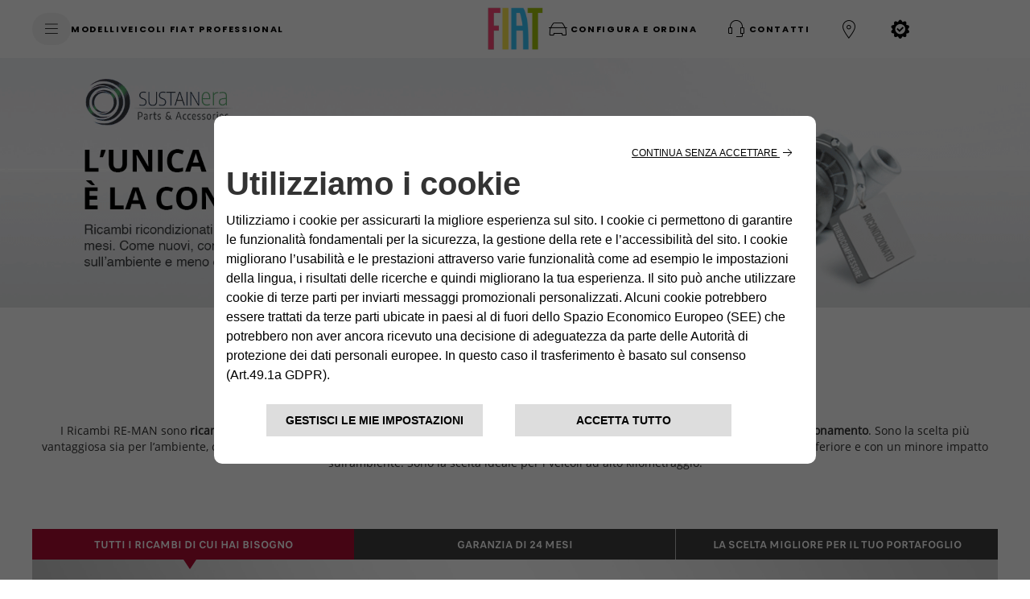

--- FILE ---
content_type: application/x-javascript
request_url: https://assets.adobedtm.com/abfd6fce1729/8badb9bcb363/launch-6f75b3c76db6.min.js
body_size: 40301
content:
// For license information, see `https://assets.adobedtm.com/abfd6fce1729/8badb9bcb363/launch-6f75b3c76db6.js`.
(function(){window._satellite=window._satellite||{},window._satellite.container={buildInfo:{minified:!0,buildDate:"2025-04-18T15:05:13Z",turbineBuildDate:"2024-08-22T17:32:44Z",turbineVersion:"28.0.0"},environment:{id:"EN7864c121fe0149e09139db8eaf3e5bf9",stage:"production"},dataElements:{"PageName - ThankYou":{defaultValue:"",forceLowerCase:!0,storageDuration:"pageview",modulePath:"core/src/lib/dataElements/customCode.js",settings:{source:function(){return"thankyou"==digitalData.page.component.form.stepName||"thankyou-end"==digitalData.page.component.form.stepName?digitalData.page.pageInfo.pageName+"-thankyou":"dealerselection"==digitalData.page.component.form.stepName?digitalData.page.pageInfo.pageName+"-dealerselection":digitalData.page.pageInfo.pageName}}},ConfigurationStartFlag:{defaultValue:"",storageDuration:"pageview",modulePath:"core/src/lib/dataElements/javascriptVariable.js",settings:{path:"window.configuratormanager.firstinteraction"}},TDPush:{defaultValue:"",storageDuration:"pageview",modulePath:"core/src/lib/dataElements/customCode.js",settings:{source:function(){function e(e,t){try{if(void 0!==window.DTMStatus&&window.DTMStatus.td.enabledLib){tdDataUpdate(e,t);_satellite.getVar("VehicleModel");var a=_satellite.getVar("VehicleBrand").replace("-",""),r=_satellite.getVar("CountryCode");td.trackEvent(a+r+"_websites_raw_pageviews",tdData),_satellite.getVar("Log")("TDRule: "+e+" executed.\nTDData:"+JSON.stringify(tdData),"info"),window.DTMStatus.td.pushCount++}}catch(e){_satellite.logger.warn(">>Cannot execute TD push:"+e.message)}}return e}}},IOGetConfiguration:{defaultValue:"",storageDuration:"pageview",modulePath:"core/src/lib/dataElements/customCode.js",settings:{source:function(){return{domainsH:["(at|be|ch|cz|de|es|fr|it|nl|uk){1}"],domainsA:["(at|be|ch|cz|de|dk|es|fr|hu|it|nl|pl|sk|uk){1}"],domainsF:["(at|be|ch|cz|de|es|fr|hu|it|nl|pl|sk|uk){1}"],domainsP:["(at|be|ch|cz|de|es|fr|hu|it|nl|pl|uk){1}"],domainsJ:["(at|be|ch|cz|de|dk|es|fr|hu|it|nl|pl|sk|uk){1}"],domainsL:["(it){1}"],ioEvent:"dataLayerEvent",ioDomainsCheck:function(e,t){var a="1",r="0",i="",n=0;if(/abarth/i.test(t)){for(i=this.domainsH,n=0;n<i.length;n++)if(new RegExp(i[n],"i").test(e))return a}else if(/fiat$/i.test(t)){for(i=this.domainsF,n=0;n<i.length;n++)if(new RegExp(i[n],"i").test(e))return a}else if(/alfa-romeo/i.test(t)){for(i=this.domainsA,n=0;n<i.length;n++)if(new RegExp(i[n],"i").test(e))return a}else if(/fiat-professional/i.test(t)){for(i=this.domainsP,n=0;n<i.length;n++)if(new RegExp(i[n],"i").test(e))return a}else if(/jeep/i.test(t)){for(i=this.domainsJ,n=0;n<i.length;n++)if(new RegExp(i[n],"i").test(e))return a}else if(/lancia/i.test(t))for(i=this.domainsL,n=0;n<i.length;n++)if(new RegExp(i[n],"i").test(e))return a;return r}}}}},SiteTypeBrandCountryTier:{defaultValue:"",storageDuration:"pageview",modulePath:"core/src/lib/dataElements/customCode.js",settings:{source:function(){return"mopar:"+_satellite.getVar("VehicleBrand")+":"+_satellite.getVar("CountryCode")+":tier-1"}}},PopinType:{defaultValue:"",storageDuration:"pageview",modulePath:"core/src/lib/dataElements/javascriptVariable.js",settings:{path:"digitalData.page.component.form.popinType"}},VehicleModelYear:{defaultValue:"",storageDuration:"pageview",modulePath:"core/src/lib/dataElements/customCode.js",settings:{source:function(){return"xxx"==digitalData.page.pageInfo.vehicleYear.toLowerCase()?"na":digitalData.page.pageInfo.vehicleYear}}},_Checks:{defaultValue:"",storageDuration:"pageview",modulePath:"core/src/lib/dataElements/customCode.js",settings:{source:function(){return{isQuartoStep:function(){return 3==window.configuratormanager.stepnumber},isStepSum:function(){return/^summary$/i.test(digitalData.page.component.configurator.stepName)}}}}},"WZ Top2Interest":{modulePath:"core/src/lib/dataElements/javascriptVariable.js",settings:{path:"digitalData.zetaUser.audience.Top2Interest"}},LinkType:{defaultValue:"",forceLowerCase:!0,storageDuration:"pageview",modulePath:"core/src/lib/dataElements/javascriptVariable.js",settings:{path:"digitalData.page.pageInfo.linkType"}},"Analytics Parameter":{modulePath:"core/src/lib/dataElements/customCode.js",settings:{source:function(){function e(){_satellite.getVar("Log")("Analytics Parameter deactivated for all brands and markets","warn")}return e}}},IOPushZeta:{defaultValue:"",storageDuration:"pageview",modulePath:"core/src/lib/dataElements/customCode.js",settings:{source:function(){function e(){try{void 0!==window.DTMStatus&&window.DTMStatus.io.enabledLib&&(ioZeta&&(ioZeta=new ioClass),ioZeta.convertZeta("universal"),_satellite.logger.log(">>IgnitionOne (CoolectionTag) Push executed!"))}catch(e){_satellite.logger.warn(">>Cannot execute IO push:"+e.message)}}return e}}},"Payment Calculator Finance Amount":{defaultValue:"",storageDuration:"pageview",modulePath:"core/src/lib/dataElements/javascriptVariable.js",settings:{path:"digitalData.page.component.paymentCalc.amtFinanced"}},TDGetConfiguration:{defaultValue:"",storageDuration:"pageview",modulePath:"core/src/lib/dataElements/customCode.js",settings:{source:function(){return{domainsH:["(--){1}"],domainsA:["(--){1}"],domainsF:["(--){1}"],domainsP:["(--){1}"],domainsJ:["(--){1}"],domainsL:["(--){1}"],tdEvent:"dataLayerEvent",tdDomainsCheck:function(e,t){var a="1",r="0",i="",n=0;if(/abarth/i.test(t)){for(i=this.domainsH,n=0;n<i.length;n++)if(new RegExp(i[n],"i").test(e))return a}else if(/fiat$/i.test(t)){for(i=this.domainsF,n=0;n<i.length;n++)if(new RegExp(i[n],"i").test(e))return a}else if(/alfa\-romeo/i.test(t)){for(i=this.domainsA,n=0;n<i.length;n++)if(new RegExp(i[n],"i").test(e))return a}else if(/fiat\-professional/i.test(t)){for(i=this.domainsP,n=0;n<i.length;n++)if(new RegExp(i[n],"i").test(e))return a}else if(/jeep/i.test(t)){for(i=this.domainsJ,n=0;n<i.length;n++)if(new RegExp(i[n],"i").test(e))return a}else if(/lancia/i.test(t))for(i=this.domainsL,n=0;n<i.length;n++)if(new RegExp(i[n],"i").test(e))return a;return r}}}}},VehicleBrandVehicleModel:{defaultValue:"",forceLowerCase:!0,storageDuration:"pageview",modulePath:"core/src/lib/dataElements/customCode.js",settings:{source:function(){var e="",t=digitalData.page.pageInfo.vehicleBrand,a=digitalData.page.pageInfo.vehicleModel;return void 0!==a&&void 0!==t&&""!=a&&null!==a&&(e=t+"|"+a),e}}},GetRuleNames:{defaultValue:"",storageDuration:"pageview",modulePath:"core/src/lib/dataElements/customCode.js",settings:{source:function(){function e(e,t){var a=[],r=0;for(r=0;r<_satellite.rules.length;r++)_satellite.ruleMatches(_satellite.rules[r],e,t)&&a.push(satellite.rules[r].name);for(r=0;r<_satellite.pageLoadRules.length;r++)_satellite.ruleMatches(_satellite.pageLoadRules[r],e,document.location)&&a.push(satellite.rules[r].name);for(r=0;r<_satellite.directCallRules.length;r++)_satellite.directCallRules[r].name===e.type&&a.push(satellite.rules[r].name);return a}return e}}},"Payment Calculator Monthly Payment":{defaultValue:"",storageDuration:"pageview",modulePath:"core/src/lib/dataElements/javascriptVariable.js",settings:{path:"digitalData.page.component.paymentCalc.monthlyPayment"}},DealerType:{defaultValue:"",forceLowerCase:!0,storageDuration:"pageview",modulePath:"core/src/lib/dataElements/javascriptVariable.js",settings:{path:"digitalData.page.component.dealerSearch.dealerType"}},InventoryFilterList:{defaultValue:"",storageDuration:"pageview",modulePath:"core/src/lib/dataElements/javascriptVariable.js",settings:{path:"digitalData.page.component.inventorySearch.filterList "}},"GA - medium":{defaultValue:"",storageDuration:"pageview",modulePath:"core/src/lib/dataElements/queryStringParameter.js",settings:{name:"source",caseInsensitive:!0}},InventorySearchType:{defaultValue:"",storageDuration:"pageview",modulePath:"core/src/lib/dataElements/javascriptVariable.js",settings:{path:"digitalData.page.component.inventorySearch.searchType"}},Log:{modulePath:"core/src/lib/dataElements/customCode.js",settings:{source:function(){function e(e,t){var a=">>SATELLITE: "+e;"log"==t?(_satellite&&_satellite.logger.log(a),console.log("%c"+a,"color:white; background-color:green;font-weight: bold;")):"warn"==t?(_satellite&&_satellite.logger.warn(a),console.log("%c"+a,"color:black; background-color:yellow;font-weight: bold;")):"error"==t?(_satellite&&_satellite.logger.error(a),console.log("%c"+a,"color:white; background-color:red;font-weight: bold;")):(_satellite&&_satellite.logger.log(a),console.log(a))}return e}}},VehicleBrand_custom:{defaultValue:"",forceLowerCase:!0,storageDuration:"pageview",modulePath:"core/src/lib/dataElements/customCode.js",settings:{source:function(){var e=_satellite.getVar("VehicleBrand");return void 0!==e&&""!=e||(/abarth/i.test(window.document.domain)?e="abarth":/alfaromeo/i.test(window.document.domain)?e="alfa-romeo":/fiat/i.test(window.document.domain)&&!/professional/i.test(window.document.domain)?e="fiat":/professional/i.test(window.document.domain)?e="fiat-professional":/jeep/i.test(window.document.domain)?e="jeep":/lancia/i.test(window.document.domain)&&(e="lancia")),""==e&&(e=_satellite.getVar("UsedVehicleBrand")),e}}},GlassboxGetConfiguration:{defaultValue:"",storageDuration:"pageview",modulePath:"core/src/lib/dataElements/customCode.js",settings:{source:function(){return{domainsH:["(--){1}"],domainsA:["(--){1}"],domainsF:["(--){1}"],domainsP:["(--){1}"],domainsJ:["(--){1}"],domainsL:["(--){1}"],glassboxEvent:"dataLayerEvent",glassboxDomainsCheck:function(e,t){var a="1",r="99999",i="0",n="",o=0;if(/abarth/i.test(t)){for(n=this.domainsH,o=0;o<n.length;o++)if(new RegExp(n[o],"i").test(e))return r=a}else if(/fiat$/i.test(t)){for(n=this.domainsF,o=0;o<n.length;o++)if(new RegExp(n[o],"i").test(e)){if("uk"===e)r="2464cd8f-e2f5-5d30-bcda-2f242e0d73c3";else r=a;return r}}else if(/alfa-romeo/i.test(t)){for(n=this.domainsA,o=0;o<n.length;o++)if(new RegExp(n[o],"i").test(e)){if("uk"===e)r="20da40ef-c8c4-f4f2-22d0-2bf463c5014d";else r=a;return r}}else if(/fiat-professional/i.test(t)){for(n=this.domainsP,o=0;o<n.length;o++)if(new RegExp(n[o],"i").test(e)){if("uk"===e)r="2464cd8f-e2f5-5d30-bcda-2f242e0d73c3";else r=a;return r}}else if(/jeep/i.test(t)){for(n=this.domainsJ,o=0;o<n.length;o++)if(new RegExp(n[o],"i").test(e)){if("uk"===e)r="bbc4982b-89c0-aa1f-cd7b-41bb6eba1afe";else r=a;return r}}else if(/lancia/i.test(t))for(n=this.domainsL,o=0;o<n.length;o++)if(new RegExp(n[o],"i").test(e))return r=a;return i}}}}},CountryCode_custom:{defaultValue:"",forceLowerCase:!0,storageDuration:"pageview",modulePath:"core/src/lib/dataElements/customCode.js",settings:{source:function(){var e=_satellite.getVar("CountryCode"),t=_satellite.getVar("VehicleBrand_custom");return void 0!==e&&""!=e||(domainSplit=window.document.domain.split("."),"com"==(e=domainSplit[domainSplit.length-1])&&("fiat-professional"!=t||/fiatpro3dshowroom/i.test(document.URL)?e="corporate":(pathSplit=window.document.location.pathname.split("/"),e=pathSplit[1]))),e}}},VehicleModelBasic:{defaultValue:"",modulePath:"core/src/lib/dataElements/customCode.js",settings:{source:function(){function e(){var e=!1,t=!1,a=!1,r=!1,i="";try{var n=digitalData.page.pageInfo.vehicleModel,o=digitalData.page.pageInfo.vehicleBrand;void 0!==n&&""!=n&&(/\-phev/i.test(n)?(n=(n=n.split("-phev"))[0],e=!0):/\-4xe/i.test(n)?(n=(n=n.split("-4xe"))[0],e=!0):/\-bev/i.test(n)?(n=(n=n.split("-bev"))[0],t=!0):/\-hybrid/i.test(n)?(n=(n=n.split("-hybrid"))[0],r=!0):/\-mev/i.test(n)&&(n=(n=n.split("-mev"))[0],r=!0)),/^fiat$/i.test(o)?/^500(c|s){0,1}$/i.test(n)?i="500":/500x/i.test(n)?i="500X":/500l/i.test(n)?i="500L":/panda/i.test(n)?i="PANDA":/124/i.test(n)?i="124 SPIDER":/tipo/i.test(n)?i="TIPO":/centoventi/i.test(n)?i="CENTOVENTI":/doblo/i.test(n)?i="DOBLO":/fullback/i.test(n)?i="FULLBACK":/punto/i.test(n)?i="PUNTO":/qubo/i.test(n)&&(i="QUBO"):/^alfa-romeo/i.test(o)?/4c/i.test(n)?i="4C":/stelvio/i.test(n)?i="STELVIO":/giulia/i.test(n)?i="GIULIA":/giulietta/i.test(n)?i="GIULIETTA":/mito/i.test(n)?i="MITO":/tonale/i.test(n)?i="TONALE":/c\-uv/i.test(n)&&(i="C-UV"):/^jeep$/i.test(o)?/renegade/i.test(n)?i="RENEGADE":/new\-compass/i.test(n)?i="NEW COMPASS":/compass/i.test(n)?i="COMPASS":/new\-wrangler/i.test(n)?i="NEW WRANGLER":/wrangler/i.test(n)?i="WRANGLER":/grand\-cherokee/i.test(n)?i="GRAND-CHEROKEE":/cherokee/i.test(n)&&(i="CHEROKEE"):/^fiat\-professional$/i.test(o)?/qubo/i.test(n)?i="QUBO":/talento/i.test(n)?i="TALENTO":/fiorino/i.test(n)?i="FIORINO":/500l/i.test(n)?i="500L PRO":/doblo/i.test(n)?i="DOBLO PRO":/fullback/i.test(n)?i="FULLBACK PRO":/panda/i.test(n)?i="PANDA PRO":/punto/i.test(n)?i="PUNTO PRO":/tipo/i.test(n)?i="TIPO PRO":/scudo/i.test(n)?i="SCUDO":/ducato/i.test(n)&&(i="DUCATO"):/^lancia$/i.test(o)?/ypsilon/i.test(n)&&(i="YPSILON"):/^abarth$/i.test(o)&&(/500/i.test(n)?i="500 595":/124/i.test(n)&&(i="SPIDER"))}catch(e){i=""}return t?i+="-BEV":e?i+="-PHEV":a?i+="-HYBRID":r&&(i+="-MEV"),i}return e}}},ConfigEngine:{defaultValue:"",forceLowerCase:!0,storageDuration:"pageview",modulePath:"core/src/lib/dataElements/javascriptVariable.js",settings:{path:"digitalData.page.component.configurator.engine"}},_GetQSParam:{defaultValue:"",storageDuration:"pageview",modulePath:"core/src/lib/dataElements/customCode.js",settings:{source:function(){function e(e,t){try{var a=void 0!==document.URL?document.URL:window.location.href;if(void 0!==a)switch(t.toLowerCase()){case"u":a=a.toUpperCase();break;case"l":a=a.toLowerCase()}e=e.replace(/[\[\]]/g,"\\$&");var r=new RegExp("[?&]"+e+"(=([^&#]*)|&|#|$)","i").exec(a);if(!r)return;if(!r[2])return;return r[2]}catch(e){console.log(">>SATELLITE: Error in _GetQSParam DataElement - "+e.message)}}return e}}},CountryCode:{defaultValue:"",forceLowerCase:!0,storageDuration:"pageview",modulePath:"core/src/lib/dataElements/javascriptVariable.js",settings:{path:"digitalData.page.pageInfo.countryCode"}},CheckPageType:{defaultValue:"",storageDuration:"pageview",modulePath:"core/src/lib/dataElements/customCode.js",settings:{source:function(){var e=digitalData.page.category.pageType.split(":")[2];if("contact"===e||"promotions"===e||"configurator"===e)_satellite.logger.log("PageType corretto per form: "+e);else{_satellite.logger.warn("ERRORE: PageType: "+e);var t="PageType:"+e;console.log("testprop: "+t)}}}},BusinessArea:{defaultValue:"",forceLowerCase:!0,storageDuration:"pageview",modulePath:"core/src/lib/dataElements/javascriptVariable.js",settings:{path:"digitalData.page.pageInfo.businessArea"}},VehicleModel:{defaultValue:"",forceLowerCase:!0,storageDuration:"pageview",modulePath:"core/src/lib/dataElements/customCode.js",settings:{source:function(){if(null!=digitalData.page.pageInfo.vehicleModel||null!=digitalData.page.pageInfo.vehicleModel)return"xxx"==digitalData.page.pageInfo.vehicleModel.toLowerCase()?"na":digitalData.page.pageInfo.vehicleModel.toLowerCase().replace(/(_| )/g,"-")}}},GetTrackingID_GA:{defaultValue:"",storageDuration:"pageview",modulePath:"core/src/lib/dataElements/customCode.js",settings:{source:function(){var e="";return/alfa.romeo/i.test(_satellite.getVar("VehicleBrand"))?e="UA-74185726-1":/abarth/i.test(_satellite.getVar("VehicleBrand"))?e="UA-69664075-2":/fiat/i.test(_satellite.getVar("VehicleBrand"))?e="UA-82220107-1":/fiat.professional/i.test(_satellite.getVar("VehicleBrand"))?e="UA-86522458-1":/jeep/i.test(_satellite.getVar("VehicleBrand"))?e="UA-81389474-1":/lancia/i.test(_satellite.getVar("VehicleBrand"))&&(e="UA-57582474-2"),e}}},BrochureDeliveryMethod:{defaultValue:"",forceLowerCase:!0,storageDuration:"pageview",modulePath:"core/src/lib/dataElements/javascriptVariable.js",settings:{path:"digitalData.page.component.form.brochureDeliveryMethod"}},"VisitorID_Hashed(SHA256)":{modulePath:"sdi-toolkit/src/lib/data_elements/one_way_hash.js",settings:{sourceValue:"%VisitorID%"}},SiteSectionLevel2:{defaultValue:"",forceLowerCase:!0,storageDuration:"pageview",modulePath:"core/src/lib/dataElements/javascriptVariable.js",settings:{path:"digitalData.page.category.subCategory2"}},GlassboxPush:{defaultValue:"",storageDuration:"pageview",modulePath:"core/src/lib/dataElements/customCode.js",settings:{source:function(){function e(e){try{var t="";if(void 0!==e&&""!=e)t=e,void 0!==window.DTMStatus&&window.DTMStatus.glassbox.enabledLib&&(_satellite.logger.log(">>Glassbox Push executed for rule:"+t),window.DTMStatus.glassbox.pushCount++);else if(void 0!==window.DTMStatus&&window.DTMStatus.glassbox.enabledLib)for(i=0;i<window.DTMStatus.glassbox.plr.length;i++)t=window.DTMStatus.glassbox.plr[i],_satellite.logger.log(">>Glassbox Push executed for page load rule:"+t),window.DTMStatus.glassbox.pushCount++}catch(e){_satellite.logger.warn(">>Cannot execute Glassbox push:"+e.message)}}return e}}},VehicleName:{defaultValue:"",forceLowerCase:!0,storageDuration:"pageview",modulePath:"core/src/lib/dataElements/javascriptVariable.js",settings:{path:"digitalData.page.pageInfo.vehicleModelName"}},ConfigOptions:{defaultValue:"",forceLowerCase:!0,storageDuration:"pageview",modulePath:"core/src/lib/dataElements/javascriptVariable.js",settings:{path:"digitalData.page.component.configurator.options"}},PageType:{defaultValue:"",forceLowerCase:!0,storageDuration:"pageview",modulePath:"core/src/lib/dataElements/javascriptVariable.js",settings:{path:"digitalData.page.category.pageType"}},"Payment Calculator MSRP":{defaultValue:"",storageDuration:"pageview",modulePath:"core/src/lib/dataElements/javascriptVariable.js",settings:{path:"digitalData.page.component.paymentCalc.msrp"}},"WZ id":{modulePath:"core/src/lib/dataElements/javascriptVariable.js",settings:{path:"digitalData.zetaUser.audience.VisitorId"}},MkgtCampaignID:{defaultValue:"",storageDuration:"pageview",modulePath:"core/src/lib/dataElements/javascriptVariable.js",settings:{path:"digitalData.page.pageInfo.mktgCampaignID"}},"Search Term":{defaultValue:"",storageDuration:"pageview",modulePath:"core/src/lib/dataElements/javascriptVariable.js",settings:{path:"digitalData.page.attributes.internalSearch.term"}},InventoryVehicleCondition:{defaultValue:"",forceLowerCase:!0,storageDuration:"pageview",modulePath:"core/src/lib/dataElements/javascriptVariable.js",settings:{path:"digitalData.page.component.inventorySearch.vehicleCondition"}},MaxusPush:{defaultValue:"",storageDuration:"pageview",modulePath:"core/src/lib/dataElements/customCode.js",settings:{source:function(){try{universal_variable&&universal_variable.push(),checkMX="1",console.log("push starcom-------")}catch(e){checkMX="0"}}}},"Payment Calculator Trade-In":{defaultValue:"",storageDuration:"pageview",modulePath:"core/src/lib/dataElements/javascriptVariable.js",settings:{path:"digitalData.page.component.paymentCalc.tradeIn"}},"GA - campaignID":{defaultValue:"",storageDuration:"pageview",modulePath:"core/src/lib/dataElements/queryStringParameter.js",settings:{name:"campaignid",caseInsensitive:!0}},GetRuleName:{defaultValue:"",storageDuration:"pageview",modulePath:"core/src/lib/dataElements/customCode.js",settings:{source:function(){function e(e,t){var a=[],r=_satellite.getVar("GetConfiguration").visCore,i=0;for(i=0;i<_satellite.rules.length;i++)_satellite.ruleMatches(_satellite.rules[i],e,t)&&-1==r.visCoreRulesDisabled.indexOf(_satellite.rules[i].name)&&a.push(_satellite.rules[i].name);for(i=0;i<_satellite.pageLoadRules.length;i++)_satellite.ruleMatches(_satellite.pageLoadRules[i],e,document.location)&&-1==r.visCoreRulesDisabled.indexOf(_satellite.pageLoadRules[i].name)&&a.push(_satellite.pageLoadRules[i].name);for(i=0;i<_satellite.directCallRules.length;i++)_satellite.directCallRules[i].name===e.type&&-1==r.visCoreRulesDisabled.indexOf(_satellite.directCallRules[i].name)&&a.push(_satellite.directCallRules[i].name);return a}return e}}},PageName:{defaultValue:"",forceLowerCase:!0,storageDuration:"pageview",modulePath:"core/src/lib/dataElements/javascriptVariable.js",settings:{path:"digitalData.page.pageInfo.pageName"}},GTMGetConfiguration:{defaultValue:"",storageDuration:"pageview",modulePath:"core/src/lib/dataElements/customCode.js",settings:{source:function(){return{domainsH:["(.*){1}"],domainsA:["(.*){1}"],domainsF:["(.*){1}"],domainsP:["(.*){1}"],domainsJ:["(.*){1}"],domainsL:["(.*){1}"],gtmEvent:"dataLayerEvent",gtmDomainsCheck:function(e,t){var a="1",r="0",i="",n=0;if(/abarth/i.test(t)){for(i=this.domainsH,n=0;n<i.length;n++)if(new RegExp(i[n],"i").test(e))return a}else if(/fiat$/i.test(t)){for(i=this.domainsF,n=0;n<i.length;n++)if(new RegExp(i[n],"i").test(e))return a}else if(/alfa-romeo/i.test(t)){for(i=this.domainsA,n=0;n<i.length;n++)if(new RegExp(i[n],"i").test(e))return a}else if(/fiat\-professional/i.test(t)){for(i=this.domainsP,n=0;n<i.length;n++)if(new RegExp(i[n],"i").test(e))return a}else if(/jeep/i.test(t)){for(i=this.domainsJ,n=0;n<i.length;n++)if(new RegExp(i[n],"i").test(e))return a}else{if(!/lancia/i.test(t))return a;for(i=this.domainsL,n=0;n<i.length;n++)if(new RegExp(i[n],"i").test(e))return a}return r}}}}},InternalSearchTerm:{defaultValue:"",forceLowerCase:!0,storageDuration:"pageview",modulePath:"core/src/lib/dataElements/javascriptVariable.js",settings:{path:"digitalData.page.attributes.internalSearch.term"}},InventoryNumbersOfVehicleCondition:{defaultValue:"",forceLowerCase:!0,storageDuration:"pageview",modulePath:"core/src/lib/dataElements/javascriptVariable.js",settings:{path:"digitalData.page.component.inventorySearch.numberOfVehicles "}},FormStepName:{defaultValue:"",forceLowerCase:!0,storageDuration:"pageview",modulePath:"core/src/lib/dataElements/javascriptVariable.js",settings:{path:"digitalData.page.component.form.stepName"}},DeviceType:{defaultValue:"",forceLowerCase:!0,storageDuration:"pageview",modulePath:"core/src/lib/dataElements/javascriptVariable.js",settings:{path:"digitalData.page.pageInfo.sysEnv"}},DealerSearchCriteria:{defaultValue:"",forceLowerCase:!0,storageDuration:"pageview",modulePath:"core/src/lib/dataElements/javascriptVariable.js",settings:{path:"digitalData.page.component.dealerSearch.criteria"}},GTMCheckDomain:{defaultValue:"",storageDuration:"pageview",modulePath:"core/src/lib/dataElements/customCode.js",settings:{source:function(){function e(e){return!!/(aemdev|aemstage){1}/i.test(e)}return e}}},Constants:{defaultValue:"",storageDuration:"pageview",modulePath:"core/src/lib/dataElements/customCode.js",settings:{source:function(){return{rscountrymapping:{at:1,az:1,be:1,bg:1,by:1,ch:1,corporate_abarth:1,"corporate_alfa-romeo":1,corporate_fiat:1,corporate_jeep:1,"corporate_fiat-professional":1,corporate_lancia:1,cy:1,cz:1,de:1,dk:1,dz:1,ee:1,eg:1,es:1,fi:1,fr:1,gr:1,hr:1,hu:1,ie:1,il:1,it:1,kz:1,lt:1,lu:1,lv:1,me:1,mk:1,mo:1,ng:1,nl:1,no:1,pl:1,pt:1,re:1,ro:1,rs:1,ru:1,se:1,sk:1,si:1,tr:1,ua:1,uk:1,za:1},rsid:{at:{dev:{id:"fcae.fca.austria.dev",name:"EMEA Austria FCA Tier 1 (dev)"},prod:{id:"fcae.fca.austria",name:"EMEA Austria FCA Tier 1"}},az:{dev:{id:"fcae.fca.azerbaijan.dev",name:"EMEA Azerbaijan FCA Tier 1 (dev)"},prod:{id:"fcae.fca.azerbaijan",name:"EMEA Azerbaijan FCA Tier 1"}},be:{dev:{id:"fcae.fca.belux.dev",name:"EMEA Belux FCA Tier 1 (dev)"},prod:{id:"fcae.fca.belux",name:"EMEA Belux FCA Tier 1"}},bg:{dev:{id:"fcae.fca.bulgaria.dev",name:"EMEA Bulgaria FCA Tier 1 (dev)"},prod:{id:"fcae.fca.bulgaria",name:"EMEA Bulgaria FCA Tier 1"}},by:{dev:{id:"fcae.fca.belarus.dev",name:"EMEA Belarus FCA Tier 1 (dev)"},prod:{id:"fcae.fca.belarus",name:"EMEA Belarus FCA Tier 1"}},ch:{dev:{id:"fcae.fca.switzerland.dev",name:"EMEA Switzerland FCA Tier 1 (dev)"},prod:{id:"fcae.fca.switzerland",name:"EMEA Switzerland FCA Tier 1"}},cy:{dev:{id:"fcae.fca.cyprus.dev",name:"EMEA Cyprus FCA Tier 1 (dev)"},prod:{id:"fcae.fca.cyprus",name:"EMEA Cyprus FCA Tier 1"}},corporate_abarth:{prod:{id:"fcae.abarth.corporate",name:"EMEA Corporate Abarth Tier 1"},dev:{id:"fcae.abarth.corporate.dev",name:"EMEA Corporate Abarth Tier 1 (dev)"}},"corporate_alfa-romeo":{prod:{id:"fcae.alfaromeo.corporate",name:"EMEA Corporate Alfa Romeo Tier 1"},dev:{id:"fcae.alfaromeo.corporate.dev",name:"EMEA Corporate Alfa Romeo  Tier 1 (dev)"}},corporate_fiat:{prod:{id:"fcae.fiat.corporate",name:"EMEA Corporate Fiat Tier 1"},dev:{id:"fcae.fiat.corporate.dev",name:"EMEA Corporate Fiat Tier 1 (dev)"}},"corporate_fiat-professional":{prod:{id:"fcae.fiatprofessional.corporate",name:"EMEA Corporate Fiat Professional Tier 1"},dev:{id:"fcae.fiatprofessional.corporate.dev",name:"EMEA Corporate Fiat Professional Tier 1 (dev)"}},corporate_jeep:{prod:{id:"fcae.jeep.corporate",name:"EMEA Corporate Jeep Tier 1"},dev:{id:"fcae.jeep.corporate.dev",name:"EMEA Corporate Jeep Tier 1 (dev)"}},corporate_lancia:{prod:{id:"fcae.lancia.corporate",name:"EMEA Corporate Lancia Tier 1"},dev:{id:"fcae.lancia.corporate.dev",name:"EMEA Corporate Lancia Tier 1 (dev)"}},cz:{dev:{id:"fcae.fca.czechrepublic.dev",name:"EMEA Czech Republic FCA Tier 1 (dev)"},prod:{id:"fcae.fca.czechrepublic",name:"EMEA Czech Republic FCA Tier 1"}},de:{dev:{id:"fcae.fca.germany.dev",name:"EMEA Germany FCA Tier 1 (dev)"},prod:{id:"fcae.fca.germany",name:"EMEA Germany FCA Tier 1"}},dk:{dev:{id:"fcae.fca.denmark.dev",name:"EMEA Denmark FCA Tier 1 (dev)"},prod:{id:"fcae.fca.denmark",name:"EMEA Denmark FCA Tier 1"}},dz:{dev:{id:"fcae.fca.algeria.dev",name:"EMEA Algeria FCA Tier 1 (dev)"},prod:{id:"fcae.fca.algeria",name:"EMEA Algeria FCA Tier 1"}},ee:{dev:{id:"fcae.fca.estonia.dev",name:"EMEA Estonia FCA Tier 1 (dev)"},prod:{id:"fcae.fca.estonia",name:"EMEA Estonia FCA Tier 1"}},eg:{dev:{id:"fcae.fca.egypt.dev",name:"EMEA Egypt FCA Tier 1 (dev)"},prod:{id:"fcae.fca.egypt",name:"EMEA Egypt FCA Tier 1"}},es:{dev:{id:"fcae.fca.spain.dev",name:"EMEA Spain FCA Tier 1 (dev)"},prod:{id:"fcae.fca.spain",name:"EMEA Spain FCA Tier 1"}},fi:{dev:{id:"fcae.fca.finland.dev",name:"EMEA Finland FCA Tier 1 (dev)"},prod:{id:"fcae.fca.finland",name:"EMEA Finland FCA Tier 1"}},fr:{dev:{id:"fcae.fca.france.dev",name:"EMEA France FCA Tier 1 (dev)"},prod:{id:"fcae.fca.france",name:"EMEA France FCA Tier 1"}},gr:{dev:{id:"fcae.fca.greece.dev",name:"EMEA Greece FCA Tier 1 (dev)"},prod:{id:"fcae.fca.greece",name:"EMEA Greece FCA Tier 1"}},hr:{dev:{id:"fcae.fca.croatia.dev",name:"EMEA Croatia FCA Tier 1 (dev)"},prod:{id:"fcae.fca.croatia",name:"EMEA Croatia FCA Tier 1"}},hu:{dev:{id:"fcae.fca.hungary.dev",name:"EMEA Hungary FCA Tier 1 (dev)"},prod:{id:"fcae.fca.hungary",name:"EMEA Hungary FCA Tier 1"}},ie:{dev:{id:"fcae.fca.ireland.dev",name:"EMEA Ireland FCA Tier 1 (dev)"},prod:{id:"fcae.fca.ireland",name:"EMEA Ireland FCA Tier 1"}},il:{dev:{id:"fcae.fca.israel.dev",name:"EMEA Israele FCA Tier 1 (dev)"},prod:{id:"fcae.fca.israel",name:"EMEA Israele FCA Tier 1"}},it:{dev:{id:"fcae.fca.italy.dev",name:"EMEA Italy FCA Tier 1 (dev)"},prod:{id:"fcae.fca.italy",name:"EMEA Italy FCA Tier 1"}},kz:{dev:{id:"fcae.fca.kazakhstan.dev",name:"EMEA Kazakhstan FCA Tier 1 (dev)"},prod:{id:"fcae.fca.kazakhstan",name:"EMEA Kazakhstan FCA Tier 1"}},lt:{dev:{id:"fcae.fca.lithuania.dev",name:"EMEA Lithuania FCA Tier 1 (dev)"},prod:{id:"fcae.fca.lithuania",name:"EMEA Lithuania FCA Tier 1"}},lu:{dev:{id:"fcae.fca.belux.dev",name:"EMEA Belux FCA Tier 1 (dev)"},prod:{id:"fcae.fca.belux",name:"EMEA Belux FCA Tier 1"}},lv:{dev:{id:"fcae.fca.latvia.dev",name:"EMEA Latvia FCA Tier 1 (dev)"},prod:{id:"fcae.fca.latvia",name:"EMEA Latvia FCA Tier 1"}},me:{dev:{id:"fcae.fca.mideast.dev",name:"EMEA Middle East FCA Tier 1 (dev)"},prod:{id:"fcae.fca.mideast",name:"EMEA Middle East FCA Tier 1"}},mk:{dev:{id:"fcae.fca.macedonia.dev",name:"EMEA Macedonia FCA Tier 1 (dev)"},prod:{id:"fcae.fca.macedonia",name:"EMEA Macedonia FCA Tier 1"}},mo:{dev:{id:"fcae.fca.morocco.dev",name:"EMEA Morocco FCA Tier 1 (dev)"},prod:{id:"fcae.fca.morocco",name:"EMEA Morocco FCA Tier 1"}},ng:{dev:{id:"fcae.fca.nigeria.dev",name:"EMEA Nigeria FCA Tier 1 (dev)"},prod:{id:"fcae.fca.nigeria",name:"EMEA Nigeria FCA Tier 1"}},nl:{dev:{id:"fcae.fca.netherlands.dev",name:"EMEA Netherlands FCA Tier 1 (dev)"},prod:{id:"fcae.fca.netherlands",name:"EMEA Netherlands FCA Tier 1"}},no:{dev:{id:"fcae.fca.norway.dev",name:"EMEA Norway FCA Tier 1 (dev)"},prod:{id:"fcae.fca.norway",name:"EMEA Norway FCA Tier 1"}},pl:{dev:{id:"fcae.fca.poland.dev",name:"EMEA Poland FCA Tier 1 (dev)"},prod:{id:"fcae.fca.poland",name:"EMEA Poland FCA Tier 1"}},pt:{dev:{id:"fcae.fca.portugal.dev",name:"EMEA Portugal FCA Tier 1 (dev)"},prod:{id:"fcae.fca.portugal",name:"EMEA Portugal FCA Tier 1"}},re:{dev:{id:"fcae.fca.reunion.dev",name:"EMEA Reunion FCA Tier 1 (dev)"},prod:{id:"fcae.fca.reunion",name:"EMEA Reunion FCA Tier 1"}},ro:{dev:{id:"fcae.fca.romania.dev",name:"EMEA Romania FCA Tier 1 (dev)"},prod:{id:"fcae.fca.romania",name:"EMEA Romania FCA Tier 1"}},rs:{dev:{id:"fcae.fca.serbia.dev",name:"EMEA Serbia FCA Tier 1 (dev)"},prod:{id:"fcae.fca.serbia",name:"EMEA Serbia FCA Tier 1"}},ru:{dev:{id:"fcae.fca.russia.dev",name:"EMEA Russia FCA Tier 1 (dev)"},prod:{id:"fcae.fca.russia",name:"EMEA Russia FCA Tier 1"}},se:{dev:{id:"fcae.fca.sweden.dev",name:"EMEA Sweden FCA Tier 1 (dev)"},prod:{id:"fcae.fca.sweden",name:"EMEA Sweden FCA Tier 1"}},sk:{dev:{id:"fcae.fca.slovakia.dev",name:"EMEA Slovakia FCA Tier 1 (dev)"},prod:{id:"fcae.fca.slovakia",name:"EMEA Slovakia FCA Tier 1"}},si:{dev:{id:"fcae.fca.slovenia.dev",name:"EMEA Slovenia FCA Tier 1 (dev)"},prod:{id:"fcae.fca.slovenia",name:"EMEA Slovenia FCA Tier 1"}},tr:{dev:{id:"fcae.fca.turkey.dev",name:"EMEA Turkey FCA Tier 1 (dev)"},prod:{id:"fcae.fca.turkey",name:"EMEA Turkey FCA Tier 1"}},ua:{dev:{id:"fcae.fca.ukraine.dev",name:"EMEA Ukraine FCA Tier 1 (dev)"},prod:{id:"fcae.fca.ukraine",name:"EMEA Ukraine FCA Tier 1"}},uk:{dev:{id:"fcae.fca.uk.dev",name:"EMEA United Kingdom FCA Tier 1 (dev)"},prod:{id:"fcae.fca.uk",name:"EMEA United Kingdom FCA Tier 1"}},za:{dev:{id:"fcae.fca.southafrica.dev",name:"EMEA South Africa FCA Tier 1 (dev)"},prod:{id:"fcae.fca.southafrica",name:"EMEA South Africa FCA Tier 1"}},default:{prod:{id:"fcae.abarth.error",name:"EMEA Abarth Error Tier 1"},dev:{id:"fcae.abarth.error.dev",name:"EMEA Abarth Error Tier 1 (dev)"}}}}}}},ProfileType:{modulePath:"core/src/lib/dataElements/customCode.js",settings:{source:function(){if(void 0!==digitalData.user.profile.profileInfo&&void 0!==digitalData.user.profile.profileInfo.profileType)return digitalData.user.profile.profileInfo.profileType}}},VehicleBrand:{defaultValue:"",forceLowerCase:!0,storageDuration:"pageview",modulePath:"core/src/lib/dataElements/javascriptVariable.js",settings:{path:"digitalData.page.pageInfo.vehicleBrand"}},ConfigStepName:{defaultValue:"",forceLowerCase:!0,storageDuration:"pageview",modulePath:"core/src/lib/dataElements/javascriptVariable.js",settings:{path:"digitalData.page.component.configurator.stepName"}},"WZ Top1Interest":{modulePath:"core/src/lib/dataElements/javascriptVariable.js",settings:{path:"digitalData.zetaUser.audience.Top1Interest"}},"FormType - December 11, 2015 03:02:04 AM":{defaultValue:"",forceLowerCase:!0,storageDuration:"pageview",modulePath:"core/src/lib/dataElements/javascriptVariable.js",settings:{path:"digitalData.page.component.form.nameType"}},GetDateTime:{modulePath:"core/src/lib/dataElements/customCode.js",settings:{source:function(){function e(e){var t=(new Date).toLocaleString(),a=t.split(", ")[0],r=t.split(", ")[1];return"date"==e?a:"time"==e?r:t}return e}}},DealerVehicleBrand:{defaultValue:"",modulePath:"core/src/lib/dataElements/customCode.js",settings:{source:function(){return void 0!==digitalData.page.pageInfo&&void 0!==digitalData.page.pageInfo.dealervehicleBrand&&""!==digitalData.page.pageInfo.dealervehicleBrand?digitalData.page.pageInfo.dealervehicleBrand:void 0!==digitalData.page.pageInfo&&void 0!==digitalData.page.pageInfo.vehicleBrand&&""!==digitalData.page.pageInfo.vehicleBrand?digitalData.page.pageInfo.vehicleBrand:""}}},TransactionID:{defaultValue:"",forceLowerCase:!0,storageDuration:"pageview",modulePath:"core/src/lib/dataElements/javascriptVariable.js",settings:{path:"digitalData.page.component.form.transactionID"}},VehicleID:{defaultValue:"",forceLowerCase:!0,storageDuration:"pageview",modulePath:"core/src/lib/dataElements/customCode.js",settings:{source:function(){var e=digitalData.page.pageInfo.vehicleID;return"000"==e||"083"==e||"077"==e||"066"==e||"070"==e||"057"==e?digitalData.page.pageInfo.vehicleID="":digitalData.page.pageInfo.vehicleID}}},"Payment Calculator Term":{defaultValue:"",storageDuration:"pageview",modulePath:"core/src/lib/dataElements/javascriptVariable.js",settings:{path:"digitalData.page.component.paymentCalc.term"}},"FormStepName - December 11, 2015 03:02:04 AM":{defaultValue:"",forceLowerCase:!0,storageDuration:"pageview",modulePath:"core/src/lib/dataElements/javascriptVariable.js",settings:{path:"digitalData.page.component.form.stepName"}},UsedVehicleModel:{defaultValue:"",forceLowerCase:!0,storageDuration:"pageview",modulePath:"core/src/lib/dataElements/javascriptVariable.js",
settings:{path:"digitalData.page.pageInfo.usedvehicleModel"}},"LinkName - General":{modulePath:"core/src/lib/dataElements/customCode.js",settings:{source:function(e){var t="",a="",r=_satellite.getVar("LinkName"),i=e.target,n=0,o=!1;for(n=0;n<5&&0==o&&void 0!==i;n++)void 0!==i&&void 0!==i&&(t=i.getAttribute("data-adobe")),void 0!==t&&null!=t&&""!=t?o=!0:i=i.parentElement;return(void 0!==t&&null!=t&&""!=t||void 0!==r&&null!=r&&""!=r)&&(a=t),a}}},"GA - source":{defaultValue:"",storageDuration:"pageview",modulePath:"core/src/lib/dataElements/queryStringParameter.js",settings:{name:"advertiserid",caseInsensitive:!0}},ContactMethod:{defaultValue:"",forceLowerCase:!0,storageDuration:"pageview",modulePath:"core/src/lib/dataElements/javascriptVariable.js",settings:{path:"digitalData.page.component.form.contactMethod"}},GTMPush:{defaultValue:"",storageDuration:"pageview",modulePath:"core/src/lib/dataElements/customCode.js",settings:{source:function(){function e(){_satellite.getVar("Log")("GTM Push blocked!","warn")}return e}}},UsedVehicleBrand:{defaultValue:"",forceLowerCase:!0,storageDuration:"pageview",modulePath:"core/src/lib/dataElements/javascriptVariable.js",settings:{path:"digitalData.page.pageInfo.usedvehicleBrand"}},DealerName:{defaultValue:"",storageDuration:"pageview",modulePath:"core/src/lib/dataElements/javascriptVariable.js",settings:{path:"digitalData.page.pageInfo.dealerName"}},FormType:{defaultValue:"",forceLowerCase:!0,storageDuration:"pageview",modulePath:"core/src/lib/dataElements/javascriptVariable.js",settings:{path:"digitalData.page.component.form.nameType"}},"PageName - January 14, 2016 01:01:52 AM":{defaultValue:"",forceLowerCase:!0,storageDuration:"pageview",modulePath:"core/src/lib/dataElements/javascriptVariable.js",settings:{path:"digitalData.page.pageInfo.pageName"}},"WZ zgAudienceIds":{modulePath:"core/src/lib/dataElements/customCode.js",settings:{source:function(){try{return digitalData.zetaUser.audience.AudienceIds.toString()}catch(e){_satellite.logger.warn(+e.message)}}}},VehicleList:{defaultValue:"",forceLowerCase:!0,storageDuration:"pageview",modulePath:"core/src/lib/dataElements/javascriptVariable.js",settings:{path:"digitalData.page.component.form.models"}},DealerData:{defaultValue:"",forceLowerCase:!0,storageDuration:"pageview",modulePath:"core/src/lib/dataElements/cookie.js",settings:{name:"dealerData"}},SiteSection:{defaultValue:"",forceLowerCase:!0,storageDuration:"pageview",modulePath:"core/src/lib/dataElements/javascriptVariable.js",settings:{path:"digitalData.page.category.primaryCategory"}},"Payment Calculator Down Payment":{defaultValue:"",storageDuration:"pageview",modulePath:"core/src/lib/dataElements/javascriptVariable.js",settings:{path:"digitalData.page.component.paymentCalc.downPayment"}},ConfigTrim:{defaultValue:"",forceLowerCase:!0,storageDuration:"pageview",modulePath:"core/src/lib/dataElements/javascriptVariable.js",settings:{path:"digitalData.page.component.configurator.trim"}},RangeModels:{defaultValue:"",modulePath:"core/src/lib/dataElements/javascriptVariable.js",settings:{path:"digitalData.page.pageInfo.rangeModels"}},DropDownField:{defaultValue:"",modulePath:"core/src/lib/dataElements/javascriptVariable.js",settings:{path:"digitalData.page.component.form.dropDownField"}},CheckReferrer:{defaultValue:"",storageDuration:"pageview",modulePath:"core/src/lib/dataElements/customCode.js",settings:{source:function(){function e(){var e="false";try{var t=new RegExp(document.domain,"i");_satellite.logger.log("CurrentDomain:"+t),_satellite.logger.log("Document Referrer:"+document.referrer),e=t.test(document.referrer)?"true":"false"}catch(t){e="false"}return e}return e}}},MobileOrientation:{defaultValue:"",forceLowerCase:!0,storageDuration:"pageview",modulePath:"core/src/lib/dataElements/javascriptVariable.js",settings:{path:"digitalData.page.pageInfo.orientation"}},qs_cookie:{defaultValue:"",forceLowerCase:!0,storageDuration:"pageview",modulePath:"core/src/lib/dataElements/cookie.js",settings:{name:"qs_params"}},VehicleTrim:{defaultValue:"",storageDuration:"pageview",modulePath:"core/src/lib/dataElements/customCode.js",settings:{source:function(){if(null!=digitalData.page.pageInfo.vehicleTrim)return"xxx"==digitalData.page.pageInfo.vehicleTrim.toLowerCase()?"na":digitalData.page.pageInfo.vehicleTrim}}},VisitorID:{defaultValue:"",storageDuration:"pageview",modulePath:"core/src/lib/dataElements/customCode.js",settings:{source:function(){return""}}},"Tab Name":{defaultValue:"",modulePath:"core/src/lib/dataElements/javascriptVariable.js",settings:{path:"digitalData.page.pageInfo.tabName"}},"WZ Top3Interest":{modulePath:"core/src/lib/dataElements/javascriptVariable.js",settings:{path:"digitalData.zetaUser.audience.Top3Interest"}},MVS:{defaultValue:"",storageDuration:"pageview",modulePath:"core/src/lib/dataElements/javascriptVariable.js",settings:{path:"digitalData.page.pageInfo.vehicleModelName"}},Language:{defaultValue:"",forceLowerCase:!0,storageDuration:"pageview",modulePath:"core/src/lib/dataElements/javascriptVariable.js",settings:{path:"digitalData.page.pageInfo.language"}},FormFieldName:{defaultValue:"",forceLowerCase:!0,storageDuration:"pageview",modulePath:"core/src/lib/dataElements/javascriptVariable.js",settings:{path:"digitalData.page.component.form.fieldName"}},"GA - content":{defaultValue:"",storageDuration:"pageview",modulePath:"core/src/lib/dataElements/queryStringParameter.js",settings:{name:"bannerid",caseInsensitive:!0}},ConfigColors:{defaultValue:"",forceLowerCase:!0,storageDuration:"pageview",modulePath:"core/src/lib/dataElements/javascriptVariable.js",settings:{path:"digitalData.page.component.configurator.colors"}},dmk_referrer:{defaultValue:"",forceLowerCase:!0,storageDuration:"pageview",modulePath:"core/src/lib/dataElements/cookie.js",settings:{name:"s_referrer"}},ConfigAttribute:{defaultValue:"",forceLowerCase:!0,storageDuration:"pageview",modulePath:"core/src/lib/dataElements/javascriptVariable.js",settings:{path:"digitalData.page.component.configurator.attributeName"}},"WZ Overallscore":{modulePath:"core/src/lib/dataElements/javascriptVariable.js",settings:{path:"digitalData.zetaUser.audience.EngagementScore"}},ConfigPrice:{defaultValue:"",forceLowerCase:!0,storageDuration:"pageview",modulePath:"core/src/lib/dataElements/javascriptVariable.js",settings:{path:"digitalData.page.component.configurator.completePrice"}},PurchaseTimeFrame:{defaultValue:"",forceLowerCase:!0,storageDuration:"pageview",modulePath:"core/src/lib/dataElements/javascriptVariable.js",settings:{path:"digitalData.page.component.form.purchaseTimeframe"}},SetCookieValue:{defaultValue:"",storageDuration:"pageview",modulePath:"core/src/lib/dataElements/customCode.js",settings:{source:function(){function e(e,t,a,r){var i=_satellite.cookie.get(e);void 0!==i&&""!=i&&_satellite.cookie.remove(e);var n=new Date;"m"==r?n.setTime(n.getTime()+60*a*1e3):"d"==r&&n.setTime(n.getTime()+24*a*60*60*1e3);var o="expires="+n.toUTCString(),s=document.location.hostname.split("."),l="";l=/\.co\.uk/i.test(document.location.hostname)?"."+s[s.length-3]+"."+s[s.length-2]+"."+s[s.length-1]:"."+s[s.length-2]+"."+s[s.length-1],document.cookie=e+"="+t+";"+o+";domain="+l+";path=/"}return e}}},VideoName:{defaultValue:"",storageDuration:"pageview",modulePath:"core/src/lib/dataElements/javascriptVariable.js",settings:{path:"digitalData.page.pageInfo.videoName"}},"Chat Engagement":{defaultValue:"",storageDuration:"pageview",modulePath:"core/src/lib/dataElements/javascriptVariable.js",settings:{path:"digitalData.page.component.chat"}},PageStyle:{defaultValue:"",forceLowerCase:!0,storageDuration:"pageview",modulePath:"core/src/lib/dataElements/javascriptVariable.js",settings:{path:"digitalData.page.attributes.style"}},TD_cid:{modulePath:"core/src/lib/dataElements/customCode.js",settings:{source:function(){var e="",t="",a="";return(e=_satellite.cookie.get("_ga"))&&(t=e.split("."))&&t.length>3&&(a=t[2]+"."+t[3]),a}}},DealerID:{defaultValue:"",forceLowerCase:!0,storageDuration:"pageview",modulePath:"core/src/lib/dataElements/javascriptVariable.js",settings:{path:"digitalData.page.component.dealerSearch.dealerID"}},"Authentication Status":{modulePath:"core/src/lib/dataElements/customCode.js",settings:{source:function(){var e="";if(/mopar\.eu/i.test(document.URL)&&0==/owners/i.test(document.URL))e=_satellite.getVar("User ID")?_satellite.getVar("GetConfiguration").userStatus.loggedIn:_satellite.getVar("GetConfiguration").userStatus.anonymous;else try{e=_satellite.getVar("ProfileType")}catch(t){e=_satellite.getVar("User ID")?_satellite.getVar("GetConfiguration").userStatus.loggedIn:_satellite.getVar("GetConfiguration").userStatus.anonymous}return e}}},"Opt-in_Cookie":{defaultValue:"",modulePath:"core/src/lib/dataElements/customCode.js",settings:{source:function(){return!!_satellite.getVar("getCookie")("opncl_performance")}}},"3PT_CheckCCBrand":{defaultValue:"",storageDuration:"pageview",modulePath:"core/src/lib/dataElements/customCode.js",settings:{source:function(){function e(e){var t,a=!1,r="",i="";try{switch(r=_satellite.getVar("CountryCode"),i=_satellite.getVar("VehicleBrand"),void 0!==r&&""!=r||"com"==(r=(t=window.document.domain.split("."))[t.length-1])&&(r=window.document.location.pathname.split("/")[1]),void 0!==i&&""!=i||(/abarth/i.test(window.document.domain)?i="abarth":/alfaromeo/i.test(window.document.domain)?i="alfa-romeo":/fiat/i.test(window.document.domain)&&!/professional/i.test(window.document.domain)?i="fiat":/professional/i.test(window.document.domain)?i="fiat-professional":/jeep/i.test(window.document.domain)?i="jeep":/lancia/i.test(window.document.domain)&&(i="lancia")),""==i&&(i=_satellite.getVar("UsedVehicleBrand")),e){case"io":a=_satellite.getVar("IOGetConfiguration").ioDomainsCheck(r,i);break;case"td":a=_satellite.getVar("TDGetConfiguration").tdDomainsCheck(r,i);break;case"glassbox":a=_satellite.getVar("GlassboxGetConfiguration").glassboxDomainsCheck(r,i);break;default:a=!1}}catch(e){_satellite.logger.log("3PT_CheckCCBrand:"+e),a=!1}return a}return e}}},LeadStartFlag:{defaultValue:"",storageDuration:"pageview",modulePath:"core/src/lib/dataElements/javascriptVariable.js",settings:{path:"window.leadmanager.flag"}},"Payment Calculator Purchase Method":{defaultValue:"",storageDuration:"pageview",modulePath:"core/src/lib/dataElements/javascriptVariable.js",settings:{path:"digitalData.page.component.paymentCalc.purchaseType"}},GetTargetRS:{defaultValue:"",storageDuration:"pageview",modulePath:"core/src/lib/dataElements/customCode.js",settings:{source:function(){return function(e){var t=_satellite.getVar("Constants"),a=e||_satellite.getVar("CountryCode"),r={rsid:"",rsname:""};/corporate/i.test(a)&&(a+="_"+_satellite.getVar("VehicleBrand"));return t.rsid[a]?0==t.rscountrymapping[a]||/(development|staging){1}/i.test(_satellite.buildInfo.environment)?t.rsid[a].market_dev?(r.rsid=[t.rsid[a].dev.id,t.rsid[a].market_dev.id].join(","),r.rsname=[t.rsid[a].dev.name,t.rsid[a].market_dev.name].join(",")):(r.rsid=t.rsid[a].dev.id,r.rsname=t.rsid[a].dev.name):t.rsid[a].market_prod?(r.rsid=[t.rsid[a].prod.id,t.rsid[a].market_prod.id].join(","),r.rsname=[t.rsid[a].prod.name,t.rsid[a].market_prod.name].join(",")):(r.rsid=t.rsid[a].prod.id,r.rsname=t.rsid[a].prod.name):(r.rsid=t.rsid.default.prod.id,r.rsname=t.rsid.default.prod.name),r}}}},SiteSectionLevel1:{defaultValue:"",forceLowerCase:!0,storageDuration:"pageview",modulePath:"core/src/lib/dataElements/javascriptVariable.js",settings:{path:"digitalData.page.category.subCategory1"}},IOPush:{defaultValue:"",storageDuration:"pageview",modulePath:"core/src/lib/dataElements/customCode.js",settings:{source:function(){function e(e){try{var t="";if(void 0!==e&&""!=e)t=e,void 0!==window.DTMStatus&&window.DTMStatus.io.enabledLib&&(io.convert(t),_satellite.logger.log(">>IgnitionOne Push executed for rule:"+t),window.DTMStatus.io.pushCount++);else if(void 0!==window.DTMStatus&&window.DTMStatus.io.enabledLib)for(i=0;i<window.DTMStatus.io.plr.length;i++)t=window.DTMStatus.io.plr[i],io.convert(t),_satellite.logger.log(">>IgnitionOne Push executed for rule:"+t),window.DTMStatus.io.pushCount++}catch(e){_satellite.logger.warn(">>Cannot execute IO push:"+e.message)}}return e}}},getTargetBrandMarket:{defaultValue:"",modulePath:"core/src/lib/dataElements/customCode.js",settings:{source:function(){function e(){var e=document.domain,t={brand:"",market:""};if("undefined"!=typeof digitalData&&void 0!==digitalData.page&&void 0!==digitalData.page.pageInfo){var a="",r=_satellite.getVar("PageName"),i=_satellite.getVar("CountryCode");void 0!==(a="web corporate"==_satellite.getVar("SiteType")?_satellite.getVar("VehicleBrand"):_satellite.getVar("DealerVehicleBrand"))&&null!=a&&""!=a?(t.brand=a,/alfaromeo/i.test(t.brand)?t.brand="alfa-romeo":/fiatprofessional/i.test(t.brand)&&(t.brand="fiat-professional"),/fiat-professional/i.test(t.brand)&&/camper/i.test(document.domain)&&(t.brand="camper"),_satellite.logger.info(">>Target Brand: "+t.brand+". Retrieved from digitalData variable.")):void 0!==r&&null!=r&&""!=r&&(/alfa\-romeo/i.test(r)?t.brand="alfa-romeo":/abarth/i.test(e)?t.brand="abarth":/fiat/i.test(r)&&!/professional/i.test(r)?t.brand="fiat":/fiat\-professional/i.test(r)?t.brand="fiat-professional":/jeep/i.test(r)?t.brand="jeep":/lancia/i.test(r)?t.brand="lancia":/ram/i.test(r)?t.brand="ram":/dodge/i.test(r)?t.brand="dodge":/chrysler/i.test(r)?t.brand="chrysler":/camper/i.test(r)&&(t.brand="camper")),void 0!==i&&null!=i&&""!=i&&(t.market=i,""!=t.market&&_satellite.logger.info(">> Target Market:"+t.market+". Retrieved from digitalData variable."))}if(""==t.brand&&(/alfa(\-)?romeo/i.test(e)?t.brand="alfa-romeo":/abarth/i.test(e)?t.brand="abarth":/fiat/i.test(e)&&!/professional/i.test(e)?t.brand="fiat":/fiatprofessional/i.test(e)?t.brand="fiat-professional":/jeep/i.test(e)?t.brand="jeep":/lancia/i.test(e)?t.brand="lancia":/\.ram/i.test(e)?t.brand="ram":/dodge/i.test(e)?t.brand="dodge":/chrysler/i.test(e)?t.brand="chrysler":/camper/i.test(e)&&(t.brand="camper"),""!=t.brand&&_satellite.logger.info(">>Target Brand: "+t.brand+". Retrieved from the URL.")),""==t.market&&(/\.al$/i.test(e)?t.market="al":/\.am$/i.test(e)?t.market="am":/(ae|dubai){1}/i.test(e)?t.market="ae":/du/i.test(e)?t.market="du":/\.az$/i.test(e)?t.market="az":/\.au$/i.test(e)?t.market="au":/(\.bg$|bulgaria){1}/i.test(e)?/new/i.test(e)?t.market="new-bg":t.market="bg":/(\.cy$|cyprus){1}/i.test(e)?t.market="cy":/\.cl$/i.test(e)?t.market="cl":/\.co$/i.test(e)?t.market="co":/\.de$/i.test(e)?t.market="de":/\.ee$/i.test(e)?t.market="ee":/\.eg$/i.test(e)?t.market="eg":/(\.fi$|finland){1}/i.test(e)?t.market="fi":/\.fr$/i.test(e)?t.market="fr":/\.ge$/i.test(e)?t.market="ge":/\.gf$/i.test(e)?t.market="gf":/\.gi$/i.test(e)?t.market="gi":/\.gp$/i.test(e)?t.market="gp":/\.gr$/i.test(e)?t.market="gr":/\.hr$/i.test(e)?t.market="hr":/\.hu$/i.test(e)?t.market="hu":/\.ie$/i.test(e)?t.market="ie":/\.il$/i.test(e)?t.market="il":/\.is$/i.test(e)?t.market="is":/\.it$/i.test(e)?t.market="it":/\.jp$/i.test(e)?t.market="jp":/\.kz$/i.test(e)?t.market="kz":/\.lt$/i.test(e)?t.market="lt":/\.lv$/i.test(e)?t.market="lv":/\.ma$/i.test(e)?t.market="ma":/\.md$/i.test(e)?t.market="md":/\.mg$/i.test(e)?t.market="mg":/\.mk$/i.test(e)?t.market="mk":/(\.mq$|martinique){1}/i.test(e)?t.market="mq":/(\.mt$|malta){1}/i.test(e)?t.market="mt":/(\.ng$|nigeria){1}/i.test(e)?t.market="ng":/\.no$/i.test(e)?t.market="no":/\.pe$/i.test(e)?t.market="pe":/\.py$/i.test(e)?t.market="py":/\.re$/i.test(e)?t.market="re":/\.ro$/i.test(e)?t.market="ro":/\.sa$/i.test(e)?t.market="sa":/\.se$/i.test(e)?t.market="se":/\.si$/i.test(e)?t.market="si":/(\.sn|\-wa){1}/i.test(e)?t.market="sn":/\.ua$/i.test(e)?t.market="ua":/\.uy$/i.test(e)?t.market="uy":/\.za$/i.test(e)?t.market="za":/(master|azurewebsites){1}/i.test(e)&&(t.market="test"),""!=t.market&&_satellite.logger.info(">>Target Market: "+t.market+". Retrieved from the URL.")),""==t.market&&"fiat-professional"==t.brand){var n=document.location.pathname.split("/");n.length>0&&2==n[1].length&&(t.market=n[1]),""!=t.market&&_satellite.logger.info(">>Target Market: "+t.market+". Retrieved from the URL.")}return _satellite.logger.info(">>Target Brand: "+t.brand+" Target Market:"+t.market),t}return e}}},EmptyValue:{defaultValue:"",storageDuration:"pageview",modulePath:"core/src/lib/dataElements/customCode.js",settings:{source:function(){return""}}},Analytics_cookie:{defaultValue:"",forceLowerCase:!0,storageDuration:"pageview",modulePath:"core/src/lib/dataElements/cookie.js",settings:{name:"analytics"}},ConfigStepNumber:{defaultValue:"",forceLowerCase:!0,storageDuration:"pageview",modulePath:"core/src/lib/dataElements/javascriptVariable.js",settings:{path:"digitalData.page.component.configurator.stepNumber"}},"ConfigStepName - December 18, 2017 01:48:25 AM":{defaultValue:"",forceLowerCase:!0,storageDuration:"pageview",modulePath:"core/src/lib/dataElements/javascriptVariable.js",settings:{path:"digitalData.page.component.configurator.stepName"}},"User ID":{modulePath:"core/src/lib/dataElements/customCode.js",settings:{source:function(){function e(e){for(var t=e+"=",a=document.cookie.split(";"),r=0;r<a.length;r++){for(var i=a[r];" "==i.charAt(0);)i=i.substring(1);if(0==i.indexOf(t))return i.substring(t.length,i.length)}return""}var t=e("MOCInfo"),a=e("MOCInfoPublic");if(""!=t)var r=t;else if(""!=a)r=a;if(""!=r&&null!=r){r=r.split("&");for(var i=0;i<r.length;i++){if(/^FCAId/i.test(r[i]))return r[i].split("=")[1]}}}}},PostalCode:{defaultValue:"",forceLowerCase:!0,storageDuration:"pageview",modulePath:"core/src/lib/dataElements/javascriptVariable.js",settings:{path:"digitalData.page.attributes.internalSearch.postalCode"}},LeadType:{defaultValue:"",forceLowerCase:!0,storageDuration:"pageview",modulePath:"core/src/lib/dataElements/javascriptVariable.js",settings:{path:"digitalData.page.component.form.leadtype"}},"LeadStartFlag - December 11, 2015 03:02:04 AM":{defaultValue:"",storageDuration:"pageview",modulePath:"core/src/lib/dataElements/javascriptVariable.js",settings:{path:"window.leadmanager.flag"}},dmk_cookie:{defaultValue:"",forceLowerCase:!0,storageDuration:"pageview",modulePath:"core/src/lib/dataElements/cookie.js",settings:{name:"s_dmk"}},OfferID:{defaultValue:"",storageDuration:"pageview",modulePath:"core/src/lib/dataElements/javascriptVariable.js",settings:{path:"digitalData.page.pageInfo.offerIncentiveID"}},LinkName:{defaultValue:"",forceLowerCase:!0,storageDuration:"pageview",modulePath:"core/src/lib/dataElements/javascriptVariable.js",settings:{path:"digitalData.page.pageInfo.linkName"}},Constants_GA:{defaultValue:"",storageDuration:"pageview",modulePath:"core/src/lib/dataElements/customCode.js",settings:{source:function(){return{rscountrymapping:{at:1,az:1,be:1,bg:1,by:1,ch:1,corporate_abarth:1,"corporate_alfa-romeo":1,corporate_fiat:1,corporate_jeep:1,"corporate_fiat-professional":1,corporate_lancia:1,cy:1,cz:1,de:1,dk:1,dz:1,ee:1,eg:1,es:1,fi:1,fr:1,gr:1,hr:1,hu:1,ie:1,il:1,it:1,kz:1,lt:1,lu:1,lv:1,me:1,mk:1,mo:1,ng:1,nl:1,no:1,pl:1,pt:1,re:1,ro:1,rs:1,ru:1,se:1,sk:1,si:1,tr:1,ua:1,uk:1,za:1},rsid:{at:{dev:{id:"fcae.fca.austria.dev",name:"EMEA Austria FCA Tier 1 (dev)"},prod:{id:"fcae.fca.austria",name:"EMEA Austria FCA Tier 1"}},az:{dev:{id:"fcae.fca.azerbaijan.dev",name:"EMEA Azerbaijan FCA Tier 1 (dev)"},prod:{id:"fcae.fca.azerbaijan",name:"EMEA Azerbaijan FCA Tier 1"}},be:{dev:{id:"fcae.fca.belux.dev",name:"EMEA Belux FCA Tier 1 (dev)"},prod:{id:"fcae.fca.belux",name:"EMEA Belux FCA Tier 1"}},bg:{dev:{id:"fcae.fca.bulgaria.dev",name:"EMEA Bulgaria FCA Tier 1 (dev)"},prod:{id:"fcae.fca.bulgaria",name:"EMEA Bulgaria FCA Tier 1"}},by:{dev:{id:"fcae.fca.belarus.dev",name:"EMEA Belarus FCA Tier 1 (dev)"},prod:{id:"fcae.fca.belarus",name:"EMEA Belarus FCA Tier 1"}},ch:{dev:{id:"fcae.fca.switzerland.dev",name:"EMEA Switzerland FCA Tier 1 (dev)"},prod:{id:"fcae.fca.switzerland",name:"EMEA Switzerland FCA Tier 1"}},cy:{dev:{id:"fcae.fca.cyprus.dev",name:"EMEA Cyprus FCA Tier 1 (dev)"},prod:{id:"fcae.fca.cyprus",name:"EMEA Cyprus FCA Tier 1"}},corporate_abarth:{prod:{id:"fcae.abarth.corporate",name:"EMEA Corporate Abarth Tier 1"},dev:{id:"fcae.abarth.corporate.dev",name:"EMEA Corporate Abarth Tier 1 (dev)"}},"corporate_alfa-romeo":{prod:{id:"fcae.alfaromeo.corporate",name:"EMEA Corporate Alfa Romeo Tier 1"},dev:{id:"fcae.alfaromeo.corporate.dev",name:"EMEA Corporate Alfa Romeo  Tier 1 (dev)"}},corporate_fiat:{prod:{id:"fcae.fiat.corporate",name:"EMEA Corporate Fiat Tier 1"},dev:{id:"fcae.fiat.corporate.dev",name:"EMEA Corporate Fiat Tier 1 (dev)"}},"corporate_fiat-professional":{prod:{id:"fcae.fiatprofessional.corporate",name:"EMEA Corporate Fiat Professional Tier 1"},dev:{id:"fcae.fiatprofessional.corporate.dev",name:"EMEA Corporate Fiat Professional Tier 1 (dev)"}},corporate_jeep:{prod:{id:"fcae.jeep.corporate",name:"EMEA Corporate Jeep Tier 1"},dev:{id:"fcae.jeep.corporate.dev",name:"EMEA Corporate Jeep Tier 1 (dev)"}},corporate_lancia:{prod:{id:"fcae.lancia.corporate",name:"EMEA Corporate Lancia Tier 1"},dev:{id:"fcae.lancia.corporate.dev",name:"EMEA Corporate Lancia Tier 1 (dev)"}},cz:{dev:{id:"fcae.fca.czechrepublic.dev",name:"EMEA Czech Republic FCA Tier 1 (dev)"},prod:{id:"fcae.fca.czechrepublic",name:"EMEA Czech Republic FCA Tier 1"}},de:{dev:{id:"fcae.fca.germany.dev",name:"EMEA Germany FCA Tier 1 (dev)"},prod:{id:"fcae.fca.germany",name:"EMEA Germany FCA Tier 1"}},dk:{dev:{id:"fcae.fca.denmark.dev",name:"EMEA Denmark FCA Tier 1 (dev)"},prod:{id:"fcae.fca.denmark",name:"EMEA Denmark FCA Tier 1"}},dz:{dev:{id:"fcae.fca.algeria.dev",name:"EMEA Algeria FCA Tier 1 (dev)"},prod:{id:"fcae.fca.algeria",name:"EMEA Algeria FCA Tier 1"}},ee:{dev:{id:"fcae.fca.estonia.dev",name:"EMEA Estonia FCA Tier 1 (dev)"},prod:{id:"fcae.fca.estonia",name:"EMEA Estonia FCA Tier 1"}},eg:{dev:{id:"fcae.fca.egypt.dev",name:"EMEA Egypt FCA Tier 1 (dev)"},prod:{id:"fcae.fca.egypt",name:"EMEA Egypt FCA Tier 1"}},es:{dev:{id:"fcae.fca.spain.dev",name:"EMEA Spain FCA Tier 1 (dev)"},prod:{id:"fcae.fca.spain",name:"EMEA Spain FCA Tier 1"}},fi:{dev:{id:"fcae.fca.finland.dev",name:"EMEA Finland FCA Tier 1 (dev)"},prod:{id:"fcae.fca.finland",name:"EMEA Finland FCA Tier 1"}},fr:{dev:{id:"fcae.fca.france.dev",name:"EMEA France FCA Tier 1 (dev)"},prod:{id:"fcae.fca.france",name:"EMEA France FCA Tier 1"}},gr:{dev:{id:"fcae.fca.greece.dev",name:"EMEA Greece FCA Tier 1 (dev)"},prod:{id:"fcae.fca.greece",name:"EMEA Greece FCA Tier 1"}},hr:{dev:{id:"fcae.fca.croatia.dev",name:"EMEA Croatia FCA Tier 1 (dev)"},prod:{id:"fcae.fca.croatia",name:"EMEA Croatia FCA Tier 1"}},hu:{dev:{id:"fcae.fca.hungary.dev",name:"EMEA Hungary FCA Tier 1 (dev)"},prod:{id:"fcae.fca.hungary",name:"EMEA Hungary FCA Tier 1"}},ie:{dev:{id:"fcae.fca.ireland.dev",name:"EMEA Ireland FCA Tier 1 (dev)"},prod:{id:"fcae.fca.ireland",name:"EMEA Ireland FCA Tier 1"}},il:{dev:{id:"fcae.fca.israel.dev",name:"EMEA Israele FCA Tier 1 (dev)"},prod:{id:"fcae.fca.israel",name:"EMEA Israele FCA Tier 1"}},it:{dev:{id:"fcae.fca.italy.dev",name:"EMEA Italy FCA Tier 1 (dev)"},prod:{id:"fcae.fca.italy",name:"EMEA Italy FCA Tier 1"}},kz:{dev:{id:"fcae.fca.kazakhstan.dev",name:"EMEA Kazakhstan FCA Tier 1 (dev)"},prod:{id:"fcae.fca.kazakhstan",name:"EMEA Kazakhstan FCA Tier 1"}},lt:{dev:{id:"fcae.fca.lithuania.dev",name:"EMEA Lithuania FCA Tier 1 (dev)"},prod:{id:"fcae.fca.lithuania",name:"EMEA Lithuania FCA Tier 1"}},lu:{dev:{id:"fcae.fca.belux.dev",name:"EMEA Belux FCA Tier 1 (dev)"},prod:{id:"fcae.fca.belux",name:"EMEA Belux FCA Tier 1"}},lv:{dev:{id:"fcae.fca.latvia.dev",name:"EMEA Latvia FCA Tier 1 (dev)"},prod:{id:"fcae.fca.latvia",name:"EMEA Latvia FCA Tier 1"}},me:{dev:{id:"fcae.fca.mideast.dev",name:"EMEA Middle East FCA Tier 1 (dev)"},prod:{id:"fcae.fca.mideast",name:"EMEA Middle East FCA Tier 1"}},mk:{dev:{id:"fcae.fca.macedonia.dev",name:"EMEA Macedonia FCA Tier 1 (dev)"},prod:{id:"fcae.fca.macedonia",name:"EMEA Macedonia FCA Tier 1"}},mo:{dev:{id:"fcae.fca.morocco.dev",name:"EMEA Morocco FCA Tier 1 (dev)"},prod:{id:"fcae.fca.morocco",name:"EMEA Morocco FCA Tier 1"}},ng:{dev:{id:"fcae.fca.nigeria.dev",name:"EMEA Nigeria FCA Tier 1 (dev)"},prod:{id:"fcae.fca.nigeria",name:"EMEA Nigeria FCA Tier 1"}},nl:{dev:{id:"fcae.fca.netherlands.dev",name:"EMEA Netherlands FCA Tier 1 (dev)"},prod:{id:"fcae.fca.netherlands",name:"EMEA Netherlands FCA Tier 1"}},no:{dev:{id:"fcae.fca.norway.dev",name:"EMEA Norway FCA Tier 1 (dev)"},prod:{id:"fcae.fca.norway",name:"EMEA Norway FCA Tier 1"}},pl:{dev:{id:"fcae.fca.poland.dev",name:"EMEA Poland FCA Tier 1 (dev)"},prod:{id:"fcae.fca.poland",name:"EMEA Poland FCA Tier 1"}},pt:{dev:{id:"fcae.fca.portugal.dev",name:"EMEA Portugal FCA Tier 1 (dev)"},prod:{id:"fcae.fca.portugal",name:"EMEA Portugal FCA Tier 1"}},re:{dev:{id:"fcae.fca.reunion.dev",name:"EMEA Reunion FCA Tier 1 (dev)"},prod:{id:"fcae.fca.reunion",name:"EMEA Reunion FCA Tier 1"}},ro:{dev:{id:"fcae.fca.romania.dev",name:"EMEA Romania FCA Tier 1 (dev)"},prod:{id:"fcae.fca.romania",name:"EMEA Romania FCA Tier 1"}},rs:{dev:{id:"fcae.fca.serbia.dev",name:"EMEA Serbia FCA Tier 1 (dev)"},prod:{id:"fcae.fca.serbia",name:"EMEA Serbia FCA Tier 1"}},ru:{dev:{id:"fcae.fca.russia.dev",name:"EMEA Russia FCA Tier 1 (dev)"},prod:{id:"fcae.fca.russia",name:"EMEA Russia FCA Tier 1"}},se:{dev:{id:"fcae.fca.sweden.dev",name:"EMEA Sweden FCA Tier 1 (dev)"},prod:{id:"fcae.fca.sweden",name:"EMEA Sweden FCA Tier 1"}},sk:{dev:{id:"fcae.fca.slovakia.dev",name:"EMEA Slovakia FCA Tier 1 (dev)"},prod:{id:"fcae.fca.slovakia",name:"EMEA Slovakia FCA Tier 1"}},si:{dev:{id:"fcae.fca.slovenia.dev",name:"EMEA Slovenia FCA Tier 1 (dev)"},prod:{id:"fcae.fca.slovenia",name:"EMEA Slovenia FCA Tier 1"}},tr:{dev:{id:"fcae.fca.turkey.dev",name:"EMEA Turkey FCA Tier 1 (dev)"},prod:{id:"fcae.fca.turkey",name:"EMEA Turkey FCA Tier 1"}},ua:{dev:{id:"fcae.fca.ukraine.dev",name:"EMEA Ukraine FCA Tier 1 (dev)"},prod:{id:"fcae.fca.ukraine",name:"EMEA Ukraine FCA Tier 1"}},uk:{dev:{id:"fcae.fca.uk.dev",name:"EMEA United Kingdom FCA Tier 1 (dev)"},prod:{id:"fcae.fca.uk",name:"EMEA United Kingdom FCA Tier 1"}},za:{dev:{id:"fcae.fca.southafrica.dev",name:"EMEA South Africa FCA Tier 1 (dev)"},prod:{id:"fcae.fca.southafrica",name:"EMEA South Africa FCA Tier 1"}},default:{prod:{id:"fcae.abarth.error",name:"EMEA Abarth Error Tier 1"},dev:{id:"fcae.abarth.error.dev",name:"EMEA Abarth Error Tier 1 (dev)"}}}}}}},GetCountry:{defaultValue:"",storageDuration:"pageview",modulePath:"core/src/lib/dataElements/customCode.js",settings:{source:function(){return function(e){var t=e||document.location.hostname,a=/eu|com|co|io/,r="default";return/carconfigurator/i.test(t)?r=t.split("/")[1]?t.split("/")[1].split("_")[1].toLowerCase():"":/.*\.com\.([a-z]*)/.test(t)?r=t.match(/.*\.com\.([a-z]*)/)[1]:/.*\.co\.([a-z]*)/.test(t)?r=t.match(/.*\.co\.([a-z]*)/)[1]:/.*\.([a-z]*)/.test(t)&&(r=t.match(/.*\.([a-z]*)/)[1]),a.test(r)&&(r=digitalData?digitalData.page.pageInfo.countryCode:"default"),r}}}},MobileSiteType:{defaultValue:"",forceLowerCase:!0,storageDuration:"pageview",modulePath:"core/src/lib/dataElements/javascriptVariable.js",settings:{path:"digitalData.page.pageInfo.mobileSiteType"}}},extensions:{"sdi-toolkit":{displayName:"Further Toolkit",hostedLibFilesBaseUrl:"https://assets.adobedtm.com/extensions/EP98860ffddec14bee98be1eabc8a311e3/",settings:{utilLoadScript:!1,utilQueryString:!1,polyfillObjectAssign:!1,polyfillObjectPromise:!1},modules:{"sdi-toolkit/src/lib/data_elements/one_way_hash.js":{name:"one-way-hash",displayName:"One Way Hash",script:function(e,t,a){"use strict";function r(e){var t;return"number"==typeof e&&(t=e.toString()),"string"==typeof e&&(t=e.trim().toLowerCase()),t}e.exports=function(e){var t,i=a("../packages/sha256"),n=r(e.sourceValue);return n&&(t=i.sha256(n)),t}}},"sdi-toolkit/src/lib/main/extension_main.js":{script:function(e,t,a,r){"use strict";var i=a("@adobe/reactor-window"),n=a("@adobe/reactor-object-assign"),o=a("@adobe/reactor-promise"),s=r.getExtensionSettings()||{};r.logger.debug("Initializing with settings",s),s.polyfillObjectAssign&&(i.Object.assign?r.logger.debug("Object.assign exists. No polyfill needed."):(i.Object.assign=n,r.logger.debug("Object.assign polyfilled from @adobe/reactor-object-assign."))),s.polyfillObjectPromise&&(i.Promise?r.logger.debug("Promise exists. No polyfill needed."):(i.Promise=o,r.logger.debug("Promise polyfilled from @adobe/reactor-promise."))),s.utilQueryString&&(i._sdiToolkit=i._sdiToolkit||{},i._sdiToolkit.reactor=i._sdiToolkit.reactor||{},i._sdiToolkit.reactor.queryString||(i._sdiToolkit.reactor.queryString=a("@adobe/reactor-query-string"),r.logger.debug("_sdiToolkit.reactor.queryString installed from @adobe/reactor-query-string."))),s.utilLoadScript&&(i._sdiToolkit=i._sdiToolkit||{},i._sdiToolkit.reactor=i._sdiToolkit.reactor||{},i._sdiToolkit.reactor.loadScript||(i._sdiToolkit.reactor.loadScript=a("@adobe/reactor-load-script"),r.logger.debug("_sdiToolkit.reactor.loadScript installed from @adobe/reactor-load-script.")))}},"sdi-toolkit/src/lib/packages/sha256.js":{script:function(module,exports,require,turbine){(function(){"use strict";function Sha256(e,t){t?(blocks[0]=blocks[16]=blocks[1]=blocks[2]=blocks[3]=blocks[4]=blocks[5]=blocks[6]=blocks[7]=blocks[8]=blocks[9]=blocks[10]=blocks[11]=blocks[12]=blocks[13]=blocks[14]=blocks[15]=0,this.blocks=blocks):this.blocks=[0,0,0,0,0,0,0,0,0,0,0,0,0,0,0,0,0],e?(this.h0=3238371032,this.h1=914150663,this.h2=812702999,this.h3=4144912697,this.h4=4290775857,this.h5=1750603025,this.h6=1694076839,this.h7=3204075428):(this.h0=1779033703,this.h1=3144134277,this.h2=1013904242,this.h3=2773480762,this.h4=1359893119,this.h5=2600822924,this.h6=528734635,this.h7=1541459225),this.block=this.start=this.bytes=this.hBytes=0,this.finalized=this.hashed=!1,this.first=!0,this.is224=e}function HmacSha256(e,t,a){var r,i=typeof e;if("string"===i){var n,o=[],s=e.length,l=0;for(r=0;r<s;++r)(n=e.charCodeAt(r))<128?o[l++]=n:n<2048?(o[l++]=192|n>>6,o[l++]=128|63&n):n<55296||n>=57344?(o[l++]=224|n>>12,o[l++]=128|n>>6&63,o[l++]=128|63&n):(n=65536+((1023&n)<<10|1023&e.charCodeAt(++r)),o[l++]=240|n>>18,o[l++]=128|n>>12&63,o[l++]=128|n>>6&63,o[l++]=128|63&n);e=o}else{if("object"!==i)throw new Error(ERROR);if(null===e)throw new Error(ERROR);if(ARRAY_BUFFER&&e.constructor===ArrayBuffer)e=new Uint8Array(e);else if(!(Array.isArray(e)||ARRAY_BUFFER&&ArrayBuffer.isView(e)))throw new Error(ERROR)}e.length>64&&(e=new Sha256(t,!0).update(e).array());var c=[],u=[];for(r=0;r<64;++r){var d=e[r]||0;c[r]=92^d,u[r]=54^d}Sha256.call(this,t,a),this.update(u),this.oKeyPad=c,this.inner=!0,this.sharedMemory=a}var ERROR="input is invalid type",WINDOW="object"==typeof window,root=WINDOW?window:{};root.JS_SHA256_NO_WINDOW&&(WINDOW=!1);var WEB_WORKER=!WINDOW&&"object"==typeof self,NODE_JS=!root.JS_SHA256_NO_NODE_JS&&"object"==typeof process&&process.versions&&process.versions.node;NODE_JS?root=global:WEB_WORKER&&(root=self);var COMMON_JS=!root.JS_SHA256_NO_COMMON_JS&&"object"==typeof module&&module.exports,AMD="function"==typeof define&&define.amd,ARRAY_BUFFER=!root.JS_SHA256_NO_ARRAY_BUFFER&&"undefined"!=typeof ArrayBuffer,HEX_CHARS="0123456789abcdef".split(""),EXTRA=[-2147483648,8388608,32768,128],SHIFT=[24,16,8,0],K=[1116352408,1899447441,3049323471,3921009573,961987163,1508970993,2453635748,2870763221,3624381080,310598401,607225278,1426881987,1925078388,2162078206,2614888103,3248222580,3835390401,4022224774,264347078,604807628,770255983,1249150122,1555081692,1996064986,2554220882,2821834349,2952996808,3210313671,3336571891,3584528711,113926993,338241895,666307205,773529912,1294757372,1396182291,1695183700,1986661051,2177026350,2456956037,2730485921,2820302411,3259730800,3345764771,3516065817,3600352804,4094571909,275423344,430227734,506948616,659060556,883997877,958139571,1322822218,1537002063,1747873779,1955562222,2024104815,2227730452,2361852424,2428436474,2756734187,3204031479,3329325298],OUTPUT_TYPES=["hex","array","digest","arrayBuffer"],blocks=[];!root.JS_SHA256_NO_NODE_JS&&Array.isArray||(Array.isArray=function(e){return"[object Array]"===Object.prototype.toString.call(e)}),!ARRAY_BUFFER||!root.JS_SHA256_NO_ARRAY_BUFFER_IS_VIEW&&ArrayBuffer.isView||(ArrayBuffer.isView=function(e){return"object"==typeof e&&e.buffer&&e.buffer.constructor===ArrayBuffer});var createOutputMethod=function(e,t){return function(a){return new Sha256(t,!0).update(a)[e]()}},createMethod=function(e){var t=createOutputMethod("hex",e);NODE_JS&&(t=nodeWrap(t,e)),t.create=function(){return new Sha256(e)},t.update=function(e){return t.create().update(e)};for(var a=0;a<OUTPUT_TYPES.length;++a){var r=OUTPUT_TYPES[a];t[r]=createOutputMethod(r,e)}return t},nodeWrap=function(method,is224){
var crypto=eval("require('crypto')"),Buffer=eval("require('buffer').Buffer"),algorithm=is224?"sha224":"sha256",nodeMethod=function(e){if("string"==typeof e)return crypto.createHash(algorithm).update(e,"utf8").digest("hex");if(null==e)throw new Error(ERROR);return e.constructor===ArrayBuffer&&(e=new Uint8Array(e)),Array.isArray(e)||ArrayBuffer.isView(e)||e.constructor===Buffer?crypto.createHash(algorithm).update(new Buffer(e)).digest("hex"):method(e)};return nodeMethod},createHmacOutputMethod=function(e,t){return function(a,r){return new HmacSha256(a,t,!0).update(r)[e]()}},createHmacMethod=function(e){var t=createHmacOutputMethod("hex",e);t.create=function(t){return new HmacSha256(t,e)},t.update=function(e,a){return t.create(e).update(a)};for(var a=0;a<OUTPUT_TYPES.length;++a){var r=OUTPUT_TYPES[a];t[r]=createHmacOutputMethod(r,e)}return t};Sha256.prototype.update=function(e){if(!this.finalized){var t,a=typeof e;if("string"!==a){if("object"!==a)throw new Error(ERROR);if(null===e)throw new Error(ERROR);if(ARRAY_BUFFER&&e.constructor===ArrayBuffer)e=new Uint8Array(e);else if(!(Array.isArray(e)||ARRAY_BUFFER&&ArrayBuffer.isView(e)))throw new Error(ERROR);t=!0}for(var r,i,n=0,o=e.length,s=this.blocks;n<o;){if(this.hashed&&(this.hashed=!1,s[0]=this.block,s[16]=s[1]=s[2]=s[3]=s[4]=s[5]=s[6]=s[7]=s[8]=s[9]=s[10]=s[11]=s[12]=s[13]=s[14]=s[15]=0),t)for(i=this.start;n<o&&i<64;++n)s[i>>2]|=e[n]<<SHIFT[3&i++];else for(i=this.start;n<o&&i<64;++n)(r=e.charCodeAt(n))<128?s[i>>2]|=r<<SHIFT[3&i++]:r<2048?(s[i>>2]|=(192|r>>6)<<SHIFT[3&i++],s[i>>2]|=(128|63&r)<<SHIFT[3&i++]):r<55296||r>=57344?(s[i>>2]|=(224|r>>12)<<SHIFT[3&i++],s[i>>2]|=(128|r>>6&63)<<SHIFT[3&i++],s[i>>2]|=(128|63&r)<<SHIFT[3&i++]):(r=65536+((1023&r)<<10|1023&e.charCodeAt(++n)),s[i>>2]|=(240|r>>18)<<SHIFT[3&i++],s[i>>2]|=(128|r>>12&63)<<SHIFT[3&i++],s[i>>2]|=(128|r>>6&63)<<SHIFT[3&i++],s[i>>2]|=(128|63&r)<<SHIFT[3&i++]);this.lastByteIndex=i,this.bytes+=i-this.start,i>=64?(this.block=s[16],this.start=i-64,this.hash(),this.hashed=!0):this.start=i}return this.bytes>4294967295&&(this.hBytes+=this.bytes/4294967296|0,this.bytes=this.bytes%4294967296),this}},Sha256.prototype.finalize=function(){if(!this.finalized){this.finalized=!0;var e=this.blocks,t=this.lastByteIndex;e[16]=this.block,e[t>>2]|=EXTRA[3&t],this.block=e[16],t>=56&&(this.hashed||this.hash(),e[0]=this.block,e[16]=e[1]=e[2]=e[3]=e[4]=e[5]=e[6]=e[7]=e[8]=e[9]=e[10]=e[11]=e[12]=e[13]=e[14]=e[15]=0),e[14]=this.hBytes<<3|this.bytes>>>29,e[15]=this.bytes<<3,this.hash()}},Sha256.prototype.hash=function(){var e,t,a,r,i,n,o,s,l,c=this.h0,u=this.h1,d=this.h2,p=this.h3,f=this.h4,m=this.h5,g=this.h6,v=this.h7,h=this.blocks;for(e=16;e<64;++e)t=((i=h[e-15])>>>7|i<<25)^(i>>>18|i<<14)^i>>>3,a=((i=h[e-2])>>>17|i<<15)^(i>>>19|i<<13)^i>>>10,h[e]=h[e-16]+t+h[e-7]+a|0;for(l=u&d,e=0;e<64;e+=4)this.first?(this.is224?(n=300032,v=(i=h[0]-1413257819)-150054599|0,p=i+24177077|0):(n=704751109,v=(i=h[0]-210244248)-1521486534|0,p=i+143694565|0),this.first=!1):(t=(c>>>2|c<<30)^(c>>>13|c<<19)^(c>>>22|c<<10),r=(n=c&u)^c&d^l,v=p+(i=v+(a=(f>>>6|f<<26)^(f>>>11|f<<21)^(f>>>25|f<<7))+(f&m^~f&g)+K[e]+h[e])|0,p=i+(t+r)|0),t=(p>>>2|p<<30)^(p>>>13|p<<19)^(p>>>22|p<<10),r=(o=p&c)^p&u^n,g=d+(i=g+(a=(v>>>6|v<<26)^(v>>>11|v<<21)^(v>>>25|v<<7))+(v&f^~v&m)+K[e+1]+h[e+1])|0,t=((d=i+(t+r)|0)>>>2|d<<30)^(d>>>13|d<<19)^(d>>>22|d<<10),r=(s=d&p)^d&c^o,m=u+(i=m+(a=(g>>>6|g<<26)^(g>>>11|g<<21)^(g>>>25|g<<7))+(g&v^~g&f)+K[e+2]+h[e+2])|0,t=((u=i+(t+r)|0)>>>2|u<<30)^(u>>>13|u<<19)^(u>>>22|u<<10),r=(l=u&d)^u&p^s,f=c+(i=f+(a=(m>>>6|m<<26)^(m>>>11|m<<21)^(m>>>25|m<<7))+(m&g^~m&v)+K[e+3]+h[e+3])|0,c=i+(t+r)|0;this.h0=this.h0+c|0,this.h1=this.h1+u|0,this.h2=this.h2+d|0,this.h3=this.h3+p|0,this.h4=this.h4+f|0,this.h5=this.h5+m|0,this.h6=this.h6+g|0,this.h7=this.h7+v|0},Sha256.prototype.hex=function(){this.finalize();var e=this.h0,t=this.h1,a=this.h2,r=this.h3,i=this.h4,n=this.h5,o=this.h6,s=this.h7,l=HEX_CHARS[e>>28&15]+HEX_CHARS[e>>24&15]+HEX_CHARS[e>>20&15]+HEX_CHARS[e>>16&15]+HEX_CHARS[e>>12&15]+HEX_CHARS[e>>8&15]+HEX_CHARS[e>>4&15]+HEX_CHARS[15&e]+HEX_CHARS[t>>28&15]+HEX_CHARS[t>>24&15]+HEX_CHARS[t>>20&15]+HEX_CHARS[t>>16&15]+HEX_CHARS[t>>12&15]+HEX_CHARS[t>>8&15]+HEX_CHARS[t>>4&15]+HEX_CHARS[15&t]+HEX_CHARS[a>>28&15]+HEX_CHARS[a>>24&15]+HEX_CHARS[a>>20&15]+HEX_CHARS[a>>16&15]+HEX_CHARS[a>>12&15]+HEX_CHARS[a>>8&15]+HEX_CHARS[a>>4&15]+HEX_CHARS[15&a]+HEX_CHARS[r>>28&15]+HEX_CHARS[r>>24&15]+HEX_CHARS[r>>20&15]+HEX_CHARS[r>>16&15]+HEX_CHARS[r>>12&15]+HEX_CHARS[r>>8&15]+HEX_CHARS[r>>4&15]+HEX_CHARS[15&r]+HEX_CHARS[i>>28&15]+HEX_CHARS[i>>24&15]+HEX_CHARS[i>>20&15]+HEX_CHARS[i>>16&15]+HEX_CHARS[i>>12&15]+HEX_CHARS[i>>8&15]+HEX_CHARS[i>>4&15]+HEX_CHARS[15&i]+HEX_CHARS[n>>28&15]+HEX_CHARS[n>>24&15]+HEX_CHARS[n>>20&15]+HEX_CHARS[n>>16&15]+HEX_CHARS[n>>12&15]+HEX_CHARS[n>>8&15]+HEX_CHARS[n>>4&15]+HEX_CHARS[15&n]+HEX_CHARS[o>>28&15]+HEX_CHARS[o>>24&15]+HEX_CHARS[o>>20&15]+HEX_CHARS[o>>16&15]+HEX_CHARS[o>>12&15]+HEX_CHARS[o>>8&15]+HEX_CHARS[o>>4&15]+HEX_CHARS[15&o];return this.is224||(l+=HEX_CHARS[s>>28&15]+HEX_CHARS[s>>24&15]+HEX_CHARS[s>>20&15]+HEX_CHARS[s>>16&15]+HEX_CHARS[s>>12&15]+HEX_CHARS[s>>8&15]+HEX_CHARS[s>>4&15]+HEX_CHARS[15&s]),l},Sha256.prototype.toString=Sha256.prototype.hex,Sha256.prototype.digest=function(){this.finalize();var e=this.h0,t=this.h1,a=this.h2,r=this.h3,i=this.h4,n=this.h5,o=this.h6,s=this.h7,l=[e>>24&255,e>>16&255,e>>8&255,255&e,t>>24&255,t>>16&255,t>>8&255,255&t,a>>24&255,a>>16&255,a>>8&255,255&a,r>>24&255,r>>16&255,r>>8&255,255&r,i>>24&255,i>>16&255,i>>8&255,255&i,n>>24&255,n>>16&255,n>>8&255,255&n,o>>24&255,o>>16&255,o>>8&255,255&o];return this.is224||l.push(s>>24&255,s>>16&255,s>>8&255,255&s),l},Sha256.prototype.array=Sha256.prototype.digest,Sha256.prototype.arrayBuffer=function(){this.finalize();var e=new ArrayBuffer(this.is224?28:32),t=new DataView(e);return t.setUint32(0,this.h0),t.setUint32(4,this.h1),t.setUint32(8,this.h2),t.setUint32(12,this.h3),t.setUint32(16,this.h4),t.setUint32(20,this.h5),t.setUint32(24,this.h6),this.is224||t.setUint32(28,this.h7),e},HmacSha256.prototype=new Sha256,HmacSha256.prototype.finalize=function(){if(Sha256.prototype.finalize.call(this),this.inner){this.inner=!1;var e=this.array();Sha256.call(this,this.is224,this.sharedMemory),this.update(this.oKeyPad),this.update(e),Sha256.prototype.finalize.call(this)}};var exports=createMethod();exports.sha256=exports,exports.sha224=createMethod(!0),exports.sha256.hmac=createHmacMethod(),exports.sha224.hmac=createHmacMethod(!0),COMMON_JS?module.exports=exports:(root.sha256=exports.sha256,root.sha224=exports.sha224,AMD&&define((function(){return exports})))})()}}}},core:{displayName:"Core",hostedLibFilesBaseUrl:"https://assets.adobedtm.com/extensions/EP1fdd2a6ec2ae468fb1d2cac08df65f83/",modules:{"core/src/lib/dataElements/customCode.js":{name:"custom-code",displayName:"Custom Code",script:function(e){"use strict";e.exports=function(e,t){return e.source(t)}}},"core/src/lib/dataElements/javascriptVariable.js":{name:"javascript-variable",displayName:"JavaScript Variable",script:function(e,t,a){"use strict";var r=a("../helpers/getObjectProperty.js");e.exports=function(e){return r(window,e.path)}}},"core/src/lib/dataElements/queryStringParameter.js":{name:"query-string-parameter",displayName:"Query String Parameter",script:function(e,t,a){"use strict";var r=a("@adobe/reactor-window"),i=a("@adobe/reactor-query-string");e.exports=function(e){var t=i.parse(r.location.search);if(!e.caseInsensitive)return t[e.name];for(var a=e.name.toLowerCase(),n=Object.keys(t),o=0;o<n.length;o++){var s=n[o];if(s.toLowerCase()===a)return t[s]}}}},"core/src/lib/dataElements/cookie.js":{name:"cookie",displayName:"Cookie",script:function(e,t,a){"use strict";var r=a("@adobe/reactor-cookie");e.exports=function(e){return r.get(e.name)}}},"core/src/lib/events/directCall.js":{name:"direct-call",displayName:"Direct Call",script:function(e,t,a,r){"use strict";var i={};window._satellite=window._satellite||{},window._satellite.track=function(e,t){e=e.trim();var a=i[e];if(a){var n={identifier:e,detail:t};a.forEach((function(e){e(n)}));var o=['Rules using the direct call event type with identifier "'+e+'" have been triggered'+(t?" with additional detail:":".")];t&&o.push(t),r.logger.log.apply(r.logger,o)}else r.logger.log('"'+e+'" does not match any direct call identifiers.')},e.exports=function(e,t){var a=i[e.identifier];a||(a=i[e.identifier]=[]),a.push(t)}}},"core/src/lib/actions/customCode.js":{name:"custom-code",displayName:"Custom Code",script:function(e,t,a,r){"use strict";var i,n,o,s,l=a("@adobe/reactor-document"),c=a("@adobe/reactor-promise"),u=a("./helpers/decorateCode"),d=a("./helpers/loadCodeSequentially"),p=a("../../../node_modules/postscribe/dist/postscribe"),f=a("./helpers/unescapeHtmlCode"),m=a("../helpers/findPageScript").getTurbine,g=(n=function(e){p(l.body,e,{beforeWriteToken:function(e){var t=e.tagName&&e.tagName.toLowerCase();return i&&"script"===t&&(e.attrs.nonce=i),"script"!==t&&"style"!==t||(Object.keys(e.attrs||{}).forEach((function(t){e.attrs[t]=f(e.attrs[t])})),e.src&&(e.src=f(e.src))),e},error:function(e){r.logger.error(e.msg)}})},o=[],s=function(){if(l.body)for(;o.length;)n(o.shift());else setTimeout(s,20)},function(e){o.push(e),s()}),v=function(){if(l.currentScript)return l.currentScript.async;var e=m();return!e||e.async}();e.exports=function(e,t){var a;i=r.getExtensionSettings().cspNonce;var n={settings:e,event:t},o=n.settings.source;if(o)return n.settings.isExternal?d(o).then((function(e){return e?(a=u(n,e),g(a.code),a.promise):c.resolve()})):(a=u(n,o),v||"loading"!==l.readyState?g(a.code):l.write&&!1===r.propertySettings.ruleComponentSequencingEnabled?l.write(a.code):g(a.code),a.promise)}}},"core/src/lib/conditions/customCode.js":{name:"custom-code",displayName:"Custom Code",script:function(e){"use strict";e.exports=function(e,t){return e.source.call(t.element,t,t.target)}}},"core/src/lib/events/domReady.js":{name:"dom-ready",displayName:"DOM Ready",script:function(e,t,a){"use strict";var r=a("./helpers/pageLifecycleEvents");e.exports=function(e,t){r.registerDomReadyTrigger(t)}}},"core/src/lib/conditions/variable.js":{name:"variable",displayName:"Variable",script:function(e,t,a){"use strict";var r=a("../helpers/getObjectProperty"),i=a("../helpers/textMatch");e.exports=function(e){var t;t=Array.isArray(e.variableValues)?e.variableValues:[{value:e.value,valueIsRegex:Boolean(e.valueIsRegex)}];var a=r(window,e.name);return t.some((function(e){var t=e.valueIsRegex?new RegExp(e.value,"i"):e.value;return i(a,t)}))}}},"core/src/lib/events/click.js":{name:"click",displayName:"Click",script:function(e,t,a){"use strict";var r=a("@adobe/reactor-window"),i=a("./helpers/createBubbly")(),n=new(a("./helpers/weakMap")),o=2,s=a("../helpers/stringAndNumberUtils").castToNumberIfString,l=function(e){if(!e.ctrlKey&&!e.metaKey&&e.button!==o)for(var t=e.target;t;){var a=t.tagName;if(a&&"a"===a.toLowerCase()){var i=t.getAttribute("href"),n=t.getAttribute("target");return i&&(!n||"_self"===n||"_top"===n&&r.top===r||n===r.name)?t:void 0}t=t.parentNode}};document.addEventListener("click",i.evaluateEvent,!0),e.exports=function(e,t){i.addListener(e,(function(a){var i=a.nativeEvent;if(!i.s_fe){var o=s(e.anchorDelay);if(o&&!n.has(i)){var c=l(i);c&&(i.preventDefault(),setTimeout((function(){r.location=c.href}),o)),n.set(i,!0)}t(a)}}))},e.exports.__reset=i.__reset}},"core/src/lib/conditions/valueComparison.js":{name:"value-comparison",displayName:"Value Comparison",script:function(e,t,a){"use strict";var r=a("../helpers/stringAndNumberUtils").isString,i=a("../helpers/stringAndNumberUtils").isNumber,n=a("../helpers/stringAndNumberUtils").castToStringIfNumber,o=a("../helpers/stringAndNumberUtils").castToNumberIfString,s=function(e,t){return t&&r(e)?e.toLowerCase():e},l=function(e){return function(t,a,i){return t=n(t),a=n(a),r(t)&&r(a)&&e(t,a,i)}},c=function(e){return function(t,a){return t=o(t),a=o(a),i(t)&&i(a)&&e(t,a)}},u=function(e){return function(t,a,r){return e(s(t,r),s(a,r))}},d={equals:u((function(e,t){return e==t})),doesNotEqual:function(){return!d.equals.apply(null,arguments)},contains:l(u((function(e,t){return-1!==e.indexOf(t)}))),doesNotContain:function(){return!d.contains.apply(null,arguments)},startsWith:l(u((function(e,t){return 0===e.indexOf(t)}))),doesNotStartWith:function(){return!d.startsWith.apply(null,arguments)},endsWith:l(u((function(e,t){return e.substring(e.length-t.length,e.length)===t}))),doesNotEndWith:function(){return!d.endsWith.apply(null,arguments)},matchesRegex:l((function(e,t,a){return new RegExp(t,a?"i":"").test(e)})),doesNotMatchRegex:function(){return!d.matchesRegex.apply(null,arguments)},lessThan:c((function(e,t){return e<t})),lessThanOrEqual:c((function(e,t){return e<=t})),greaterThan:c((function(e,t){return e>t})),greaterThanOrEqual:c((function(e,t){return e>=t})),isTrue:function(e){return!0===e},isTruthy:function(e){return Boolean(e)},isFalse:function(e){return!1===e},isFalsy:function(e){return!e}};e.exports=function(e){return d[e.comparison.operator](e.leftOperand,e.rightOperand,Boolean(e.comparison.caseInsensitive))}}},"core/src/lib/events/focus.js":{name:"focus",displayName:"Focus",script:function(e,t,a){"use strict";var r=a("./helpers/createBubbly")();document.addEventListener("focus",r.evaluateEvent,!0),e.exports=function(e,t){r.addListener(e,t)}}},"core/src/lib/conditions/cookie.js":{name:"cookie",displayName:"Cookie",script:function(e,t,a){"use strict";var r=a("@adobe/reactor-cookie"),i=a("../helpers/textMatch");e.exports=function(e){var t=r.get(e.name);return!!t&&(Array.isArray(e.cookieValues)?e.cookieValues:[{value:e.value,valueIsRegex:Boolean(e.valueIsRegex)}]).some((function(e){var a=e.valueIsRegex?new RegExp(e.value,"i"):e.value;return i(t,a)}))}}},"core/src/lib/conditions/dateRange.js":{name:"date-range",displayName:"Date Range",script:function(e){"use strict";e.exports=function(e){var t=new Date;return!(e.start&&t<new Date(e.start))&&!(e.end&&t>new Date(e.end))}}},"core/src/lib/events/windowLoaded.js":{name:"window-loaded",displayName:"Window Loaded",script:function(e,t,a){"use strict";var r=a("./helpers/pageLifecycleEvents");e.exports=function(e,t){r.registerWindowLoadedTrigger(t)}}},"core/src/lib/events/libraryLoaded.js":{name:"library-loaded",displayName:"Library Loaded (Page Top)",script:function(e,t,a){"use strict";var r=a("./helpers/pageLifecycleEvents");e.exports=function(e,t){r.registerLibraryLoadedTrigger(t)}}},"core/src/lib/helpers/getObjectProperty.js":{script:function(e){"use strict";e.exports=function(e,t){for(var a=t.split("."),r=e,i=0,n=a.length;i<n;i++){if(null==r)return;r=r[a[i]]}return r}}},"core/src/lib/actions/helpers/decorateCode.js":{script:function(e,t,a){"use strict";var r=a("./decorators/decorateGlobalJavaScriptCode"),i=a("./decorators/decorateNonGlobalJavaScriptCode"),n={javascript:function(e,t){return e.settings.global?r(e,t):i(e,t)},html:a("./decorators/decorateHtmlCode")};e.exports=function(e,t){return n[e.settings.language](e,t)}}},"core/src/lib/actions/helpers/loadCodeSequentially.js":{script:function(e,t,a){"use strict";var r=a("@adobe/reactor-promise"),i=a("./getSourceByUrl"),n=r.resolve();e.exports=function(e){var t=new r((function(t){var a=i(e);r.all([a,n]).then((function(e){var a=e[0];t(a)}))}));return n=t,t}}},"core/node_modules/postscribe/dist/postscribe.js":{script:function(e,t){var a,r;a=this,r=function(){return function(e){function t(r){if(a[r])return a[r].exports;var i=a[r]={exports:{},id:r,loaded:!1};return e[r].call(i.exports,i,i.exports,t),i.loaded=!0,i.exports}var a={};return t.m=e,t.c=a,t.p="",t(0)}([function(e,t,a){"use strict";function r(e){return e&&e.__esModule?e:{default:e}}var i=r(a(1));e.exports=i.default},function(e,t,a){"use strict";function r(e){if(e&&e.__esModule)return e;var t={};if(null!=e)for(var a in e)Object.prototype.hasOwnProperty.call(e,a)&&(t[a]=e[a]);return t.default=e,t}function i(e){return e&&e.__esModule?e:{default:e}}function n(){}function o(){var e=m.shift();if(e){var t=d.last(e);t.afterDequeue(),e.stream=s.apply(void 0,e),t.afterStreamStart()}}function s(e,t,a){function r(e){e=a.beforeWrite(e),g.write(e),a.afterWrite(e)}(g=new u.default(e,a)).id=f++,g.name=a.name||g.id,l.streams[g.name]=g;var i=e.ownerDocument,s={close:i.close,open:i.open,write:i.write,writeln:i.writeln};c(i,{close:n,open:n,write:function(){for(var e=arguments.length,t=Array(e),a=0;a<e;a++)t[a]=arguments[a];return r(t.join(""))},writeln:function(){for(var e=arguments.length,t=Array(e),a=0;a<e;a++)t[a]=arguments[a];return r(t.join("")+"\n")}});var d=g.win.onerror||n;return g.win.onerror=function(e,t,r){a.error({msg:e+" - "+t+": "+r}),d.apply(g.win,[e,t,r])},g.write(t,(function(){c(i,s),g.win.onerror=d,a.done(),g=null,o()})),g}function l(e,t,a){if(d.isFunction(a))a={done:a};else if("clear"===a)return m=[],g=null,void(f=0);a=d.defaults(a,p);var r=[e=/^#/.test(e)?window.document.getElementById(e.substr(1)):e.jquery?e[0]:e,t,a];return e.postscribe={cancel:function(){r.stream?r.stream.abort():r[1]=n}},a.beforeEnqueue(r),m.push(r),g||o(),e.postscribe}t.__esModule=!0;var c=Object.assign||function(e){for(var t=1;t<arguments.length;t++){var a=arguments[t];for(var r in a)Object.prototype.hasOwnProperty.call(a,r)&&(e[r]=a[r])}return e};t.default=l;var u=i(a(2)),d=r(a(4)),p={afterAsync:n,afterDequeue:n,afterStreamStart:n,afterWrite:n,autoFix:!0,beforeEnqueue:n,beforeWriteToken:function(e){return e},beforeWrite:function(e){return e},done:n,error:function(e){throw new Error(e.msg)},releaseAsync:!1},f=0,m=[],g=null;c(l,{streams:{},queue:m,WriteStream:u.default})},function(e,t,a){"use strict";function r(e){if(e&&e.__esModule)return e;var t={};if(null!=e)for(var a in e)Object.prototype.hasOwnProperty.call(e,a)&&(t[a]=e[a]);return t.default=e,t}function i(e){return e&&e.__esModule?e:{default:e}}function n(e,t){if(!(e instanceof t))throw new TypeError("Cannot call a class as a function")}function o(e,t){var a=p+t,r=e.getAttribute(a);return u.existy(r)?String(r):r}function s(e,t){var a=arguments.length>2&&void 0!==arguments[2]?arguments[2]:null,r=p+t;u.existy(a)&&""!==a?e.setAttribute(r,a):e.removeAttribute(r)}t.__esModule=!0;var l=Object.assign||function(e){for(var t=1;t<arguments.length;t++){var a=arguments[t];for(var r in a)Object.prototype.hasOwnProperty.call(a,r)&&(e[r]=a[r])}return e},c=i(a(3)),u=r(a(4)),d=!1,p="data-ps-",f="ps-style",m="ps-script",g=function(){function e(t){var a=arguments.length>1&&void 0!==arguments[1]?arguments[1]:{};n(this,e),this.root=t,this.options=a,this.doc=t.ownerDocument,this.win=this.doc.defaultView||this.doc.parentWindow,this.parser=new c.default("",{autoFix:a.autoFix}),this.actuals=[t],this.proxyHistory="",this.proxyRoot=this.doc.createElement(t.nodeName),this.scriptStack=[],this.writeQueue=[],s(this.proxyRoot,"proxyof",0)}return e.prototype.write=function(){var e;for((e=this.writeQueue).push.apply(e,arguments);!this.deferredRemote&&this.writeQueue.length;){var t=this.writeQueue.shift();u.isFunction(t)?this._callFunction(t):this._writeImpl(t)}},e.prototype._callFunction=function(e){var t={type:"function",value:e.name||e.toString()};this._onScriptStart(t),e.call(this.win,this.doc),this._onScriptDone(t)},e.prototype._writeImpl=function(e){this.parser.append(e);for(var t=void 0,a=void 0,r=void 0,i=[];(t=this.parser.readToken())&&!(a=u.isScript(t))&&!(r=u.isStyle(t));)(t=this.options.beforeWriteToken(t))&&i.push(t);i.length>0&&this._writeStaticTokens(i),a&&this._handleScriptToken(t),r&&this._handleStyleToken(t)},e.prototype._writeStaticTokens=function(e){var t=this._buildChunk(e);return t.actual?(t.html=this.proxyHistory+t.actual,this.proxyHistory+=t.proxy,this.proxyRoot.innerHTML=t.html,d&&(t.proxyInnerHTML=this.proxyRoot.innerHTML),this._walkChunk(),d&&(t.actualInnerHTML=this.root.innerHTML),t):null},e.prototype._buildChunk=function(e){for(var t=this.actuals.length,a=[],r=[],i=[],n=e.length,o=0;o<n;o++){var s=e[o],l=s.toString();if(a.push(l),s.attrs){if(!/^noscript$/i.test(s.tagName)){var c=t++;r.push(l.replace(/(\/?>)/," "+p+"id="+c+" $1")),s.attrs.id!==m&&s.attrs.id!==f&&i.push("atomicTag"===s.type?"":"<"+s.tagName+" "+p+"proxyof="+c+(s.unary?" />":">"))}}else r.push(l),i.push("endTag"===s.type?l:"")}return{tokens:e,raw:a.join(""),actual:r.join(""),proxy:i.join("")}},e.prototype._walkChunk=function(){for(var e=void 0,t=[this.proxyRoot];u.existy(e=t.shift());){var a=1===e.nodeType;if(!a||!o(e,"proxyof")){a&&(this.actuals[o(e,"id")]=e,s(e,"id"));var r=e.parentNode&&o(e.parentNode,"proxyof");r&&this.actuals[r].appendChild(e)}t.unshift.apply(t,u.toArray(e.childNodes))}},e.prototype._handleScriptToken=function(e){var t=this,a=this.parser.clear();a&&this.writeQueue.unshift(a),e.src=e.attrs.src||e.attrs.SRC,(e=this.options.beforeWriteToken(e))&&(e.src&&this.scriptStack.length?this.deferredRemote=e:this._onScriptStart(e),this._writeScriptToken(e,(function(){t._onScriptDone(e)})))},e.prototype._handleStyleToken=function(e){var t=this.parser.clear();t&&this.writeQueue.unshift(t),e.type=e.attrs.type||e.attrs.TYPE||"text/css",(e=this.options.beforeWriteToken(e))&&this._writeStyleToken(e),t&&this.write()},e.prototype._writeStyleToken=function(e){var t=this._buildStyle(e);this._insertCursor(t,f),e.content&&(t.styleSheet&&!t.sheet?t.styleSheet.cssText=e.content:t.appendChild(this.doc.createTextNode(e.content)))},e.prototype._buildStyle=function(e){var t=this.doc.createElement(e.tagName);return t.setAttribute("type",e.type),u.eachKey(e.attrs,(function(e,a){t.setAttribute(e,a)})),t},e.prototype._insertCursor=function(e,t){this._writeImpl('<span id="'+t+'"/>');var a=this.doc.getElementById(t);a&&a.parentNode.replaceChild(e,a)},e.prototype._onScriptStart=function(e){e.outerWrites=this.writeQueue,this.writeQueue=[],this.scriptStack.unshift(e)},e.prototype._onScriptDone=function(e){e===this.scriptStack[0]?(this.scriptStack.shift(),this.write.apply(this,e.outerWrites),!this.scriptStack.length&&this.deferredRemote&&(this._onScriptStart(this.deferredRemote),this.deferredRemote=null)):this.options.error({msg:"Bad script nesting or script finished twice"})},e.prototype._writeScriptToken=function(e,t){var a=this._buildScript(e),r=this._shouldRelease(a),i=this.options.afterAsync;e.src&&(a.src=e.src,this._scriptLoadHandler(a,r?i:function(){t(),i()}));try{this._insertCursor(a,m),a.src&&!r||t()}catch(e){this.options.error(e),t()}},e.prototype._buildScript=function(e){var t=this.doc.createElement(e.tagName);return u.eachKey(e.attrs,(function(e,a){t.setAttribute(e,a)})),e.content&&(t.text=e.content),t},e.prototype._scriptLoadHandler=function(e,t){function a(){e=e.onload=e.onreadystatechange=e.onerror=null}function r(){a(),null!=t&&t(),t=null}function i(e){a(),o(e),null!=t&&t(),t=null}function n(e,t){var a=e["on"+t];null!=a&&(e["_on"+t]=a)}var o=this.options.error;n(e,"load"),n(e,"error"),l(e,{onload:function(){if(e._onload)try{e._onload.apply(this,Array.prototype.slice.call(arguments,0))}catch(t){i({msg:"onload handler failed "+t+" @ "+e.src})}r()},onerror:function(){if(e._onerror)try{e._onerror.apply(this,Array.prototype.slice.call(arguments,0))}catch(t){return void i({msg:"onerror handler failed "+t+" @ "+e.src})}i({msg:"remote script failed "+e.src})},onreadystatechange:function(){/^(loaded|complete)$/.test(e.readyState)&&r()}})},e.prototype._shouldRelease=function(e){return!/^script$/i.test(e.nodeName)||!!(this.options.releaseAsync&&e.src&&e.hasAttribute("async"))},e}();t.default=g},function(e){var t;t=function(){return function(e){function t(r){if(a[r])return a[r].exports;var i=a[r]={exports:{},id:r,loaded:!1};return e[r].call(i.exports,i,i.exports,t),i.loaded=!0,i.exports}var a={};return t.m=e,t.c=a,t.p="",t(0)}([function(e,t,a){"use strict";function r(e){return e&&e.__esModule?e:{default:e}}var i=r(a(1));e.exports=i.default},function(e,t,a){"use strict";function r(e){return e&&e.__esModule?e:{default:e}}function i(e){if(e&&e.__esModule)return e;var t={};if(null!=e)for(var a in e)Object.prototype.hasOwnProperty.call(e,a)&&(t[a]=e[a]);return t.default=e,t}function n(e,t){if(!(e instanceof t))throw new TypeError("Cannot call a class as a function")}t.__esModule=!0;var o=i(a(2)),s=i(a(3)),l=r(a(6)),c=a(5),u={comment:/^<!--/,endTag:/^<\//,atomicTag:/^<\s*(script|style|noscript|iframe|textarea)[\s\/>]/i,startTag:/^</,chars:/^[^<]/},d=function(){function e(){var t=this,a=arguments.length>0&&void 0!==arguments[0]?arguments[0]:"",r=arguments.length>1&&void 0!==arguments[1]?arguments[1]:{};n(this,e),this.stream=a;var i=!1,s={};for(var c in o)o.hasOwnProperty(c)&&(r.autoFix&&(s[c+"Fix"]=!0),i=i||s[c+"Fix"]);i?(this._readToken=(0,l.default)(this,s,(function(){return t._readTokenImpl()})),this._peekToken=(0,l.default)(this,s,(function(){return t._peekTokenImpl()}))):(this._readToken=this._readTokenImpl,this._peekToken=this._peekTokenImpl)}return e.prototype.append=function(e){this.stream+=e},e.prototype.prepend=function(e){this.stream=e+this.stream},e.prototype._readTokenImpl=function(){var e=this._peekTokenImpl();if(e)return this.stream=this.stream.slice(e.length),e},e.prototype._peekTokenImpl=function(){for(var e in u)if(u.hasOwnProperty(e)&&u[e].test(this.stream)){var t=s[e](this.stream);if(t)return"startTag"===t.type&&/script|style/i.test(t.tagName)?null:(t.text=this.stream.substr(0,t.length),t)}},e.prototype.peekToken=function(){return this._peekToken()},e.prototype.readToken=function(){return this._readToken()},e.prototype.readTokens=function(e){for(var t=void 0;t=this.readToken();)if(e[t.type]&&!1===e[t.type](t))return},e.prototype.clear=function(){var e=this.stream;return this.stream="",e},e.prototype.rest=function(){return this.stream},e}();for(var p in t.default=d,d.tokenToString=function(e){return e.toString()},d.escapeAttributes=function(e){var t={};for(var a in e)e.hasOwnProperty(a)&&(t[a]=(0,c.escapeQuotes)(e[a],null));return t},d.supports=o,o)o.hasOwnProperty(p)&&(d.browserHasFlaw=d.browserHasFlaw||!o[p]&&p)},function(e,t){"use strict";t.__esModule=!0;var a=!1,r=!1,i=window.document.createElement("div");try{var n="<P><I></P></I>";i.innerHTML=n,t.tagSoup=a=i.innerHTML!==n}catch(e){t.tagSoup=a=!1}try{i.innerHTML="<P><i><P></P></i></P>",t.selfClose=r=2===i.childNodes.length}catch(e){t.selfClose=r=!1}i=null,t.tagSoup=a,t.selfClose=r},function(e,t,a){"use strict";function r(e){var t=e.indexOf("-->");if(t>=0)return new c.CommentToken(e.substr(4,t-1),t+3)}function i(e){var t=e.indexOf("<");return new c.CharsToken(t>=0?t:e.length)}function n(e){var t,a,r;if(-1!==e.indexOf(">")){var i=e.match(u.startTag);if(i){var n=(t={},a={},r=i[2],i[2].replace(u.attr,(function(e,i){arguments[2]||arguments[3]||arguments[4]||arguments[5]?arguments[5]?(t[arguments[5]]="",a[arguments[5]]=!0):t[i]=arguments[2]||arguments[3]||arguments[4]||u.fillAttr.test(i)&&i||"":t[i]="",r=r.replace(e,"")})),{v:new c.StartTagToken(i[1],i[0].length,t,a,!!i[3],r.replace(/^[\s\uFEFF\xA0]+|[\s\uFEFF\xA0]+$/g,""))});if("object"===(void 0===n?"undefined":l(n)))return n.v}}}function o(e){var t=n(e);if(t){var a=e.slice(t.length);if(a.match(new RegExp("</\\s*"+t.tagName+"\\s*>","i"))){var r=a.match(new RegExp("([\\s\\S]*?)</\\s*"+t.tagName+"\\s*>","i"));if(r)return new c.AtomicTagToken(t.tagName,r[0].length+t.length,t.attrs,t.booleanAttrs,r[1])}}}function s(e){var t=e.match(u.endTag);if(t)return new c.EndTagToken(t[1],t[0].length)}t.__esModule=!0;var l="function"==typeof Symbol&&"symbol"==typeof Symbol.iterator?function(e){return typeof e}:function(e){return e&&"function"==typeof Symbol&&e.constructor===Symbol&&e!==Symbol.prototype?"symbol":typeof e};t.comment=r,t.chars=i,t.startTag=n,t.atomicTag=o,t.endTag=s;var c=a(4),u={startTag:/^<([\-A-Za-z0-9_]+)((?:\s+[\w\-]+(?:\s*=?\s*(?:(?:"[^"]*")|(?:'[^']*')|[^>\s]+))?)*)\s*(\/?)>/,endTag:/^<\/([\-A-Za-z0-9_]+)[^>]*>/,attr:/(?:([\-A-Za-z0-9_]+)\s*=\s*(?:(?:"((?:\\.|[^"])*)")|(?:'((?:\\.|[^'])*)')|([^>\s]+)))|(?:([\-A-Za-z0-9_]+)(\s|$)+)/g,fillAttr:/^(checked|compact|declare|defer|disabled|ismap|multiple|nohref|noresize|noshade|nowrap|readonly|selected)$/i}},function(e,t,a){"use strict";function r(e,t){if(!(e instanceof t))throw new TypeError("Cannot call a class as a function")}t.__esModule=!0,t.EndTagToken=t.AtomicTagToken=t.StartTagToken=t.TagToken=t.CharsToken=t.CommentToken=t.Token=void 0;var i=a(5),n=(t.Token=function e(t,a){r(this,e),this.type=t,this.length=a,this.text=""},t.CommentToken=function(){function e(t,a){r(this,e),this.type="comment",this.length=a||(t?t.length:0),this.text="",this.content=t}return e.prototype.toString=function(){return"<!--"+this.content},e}(),t.CharsToken=function(){function e(t){r(this,e),this.type="chars",this.length=t,this.text=""}return e.prototype.toString=function(){return this.text},e}(),t.TagToken=function(){function e(t,a,i,n,o){r(this,e),this.type=t,this.length=i,this.text="",this.tagName=a,this.attrs=n,this.booleanAttrs=o,this.unary=!1,this.html5Unary=!1}return e.formatTag=function(e){var t=arguments.length>1&&void 0!==arguments[1]?arguments[1]:null,a="<"+e.tagName;for(var r in e.attrs)if(e.attrs.hasOwnProperty(r)){a+=" "+r;var n=e.attrs[r];void 0!==e.booleanAttrs&&void 0!==e.booleanAttrs[r]||(a+='="'+(0,i.escapeQuotes)(n)+'"')}return e.rest&&(a+=" "+e.rest),e.unary&&!e.html5Unary?a+="/>":a+=">",null!=t&&(a+=t+"</"+e.tagName+">"),a},e}());t.StartTagToken=function(){function e(t,a,i,n,o,s){r(this,e),this.type="startTag",this.length=a,this.text="",this.tagName=t,this.attrs=i,this.booleanAttrs=n,this.html5Unary=!1,this.unary=o,this.rest=s}return e.prototype.toString=function(){return n.formatTag(this)},e}(),t.AtomicTagToken=function(){function e(t,a,i,n,o){r(this,e),this.type="atomicTag",this.length=a,this.text="",this.tagName=t,this.attrs=i,this.booleanAttrs=n,this.unary=!1,this.html5Unary=!1,this.content=o}return e.prototype.toString=function(){return n.formatTag(this,this.content)},e}(),t.EndTagToken=function(){function e(t,a){r(this,e),this.type="endTag",this.length=a,this.text="",this.tagName=t}return e.prototype.toString=function(){return"</"+this.tagName+">"},e}()},function(e,t){"use strict";function a(e){var t=arguments.length>1&&void 0!==arguments[1]?arguments[1]:"";return e?e.replace(/([^"]*)"/g,(function(e,t){return/\\/.test(t)?t+'"':t+'\\"'})):t}t.__esModule=!0,t.escapeQuotes=a},function(e,t){"use strict";function a(e){return e&&"startTag"===e.type&&(e.unary=s.test(e.tagName)||e.unary,e.html5Unary=!/\/>$/.test(e.text)),e}function r(e,t){var r=e.stream,i=a(t());return e.stream=r,i}function i(e,t){var a=t.pop();e.prepend("</"+a.tagName+">")}function n(){var e=[];return e.last=function(){return this[this.length-1]},e.lastTagNameEq=function(e){var t=this.last();return t&&t.tagName&&t.tagName.toUpperCase()===e.toUpperCase()},e.containsTagName=function(e){for(var t,a=0;t=this[a];a++)if(t.tagName===e)return!0;return!1},e}function o(e,t,o){function s(){var t=r(e,o);t&&u[t.type]&&u[t.type](t)}var c=n(),u={startTag:function(a){var r=a.tagName;"TR"===r.toUpperCase()&&c.lastTagNameEq("TABLE")?(e.prepend("<TBODY>"),s()):t.selfCloseFix&&l.test(r)&&c.containsTagName(r)?c.lastTagNameEq(r)?i(e,c):(e.prepend("</"+a.tagName+">"),s()):a.unary||c.push(a)},endTag:function(a){c.last()?t.tagSoupFix&&!c.lastTagNameEq(a.tagName)?i(e,c):c.pop():t.tagSoupFix&&(o(),s())}};return function(){return s(),a(o())}}t.__esModule=!0,t.default=o;var s=/^(AREA|BASE|BASEFONT|BR|COL|FRAME|HR|IMG|INPUT|ISINDEX|LINK|META|PARAM|EMBED)$/i,l=/^(COLGROUP|DD|DT|LI|OPTIONS|P|TD|TFOOT|TH|THEAD|TR)$/i}])},e.exports=t()},function(e,t){"use strict";function a(e){return null!=e}function r(e){return"function"==typeof e}function i(e,t,a){var r=void 0,i=e&&e.length||0;for(r=0;r<i;r++)t.call(a,e[r],r)}function n(e,t,a){for(var r in e)e.hasOwnProperty(r)&&t.call(a,r,e[r])}function o(e,t){return e=e||{},n(t,(function(t,r){a(e[t])||(e[t]=r)})),e}function s(e){try{return Array.prototype.slice.call(e)}catch(r){var t=(a=[],i(e,(function(e){a.push(e)})),{v:a});if("object"===(void 0===t?"undefined":p(t)))return t.v}var a}function l(e){return e[e.length-1]}function c(e,t){return!(!e||"startTag"!==e.type&&"atomicTag"!==e.type||!("tagName"in e)||!~e.tagName.toLowerCase().indexOf(t))}function u(e){return c(e,"script")}function d(e){return c(e,"style")}t.__esModule=!0;var p="function"==typeof Symbol&&"symbol"==typeof Symbol.iterator?function(e){return typeof e}:function(e){return e&&"function"==typeof Symbol&&e.constructor===Symbol&&e!==Symbol.prototype?"symbol":typeof e};t.existy=a,t.isFunction=r,t.each=i,t.eachKey=n,t.defaults=o,t.toArray=s,t.last=l,t.isTag=c,t.isScript=u,t.isStyle=d}])},"object"==typeof t&&"object"==typeof e?e.exports=r():"function"==typeof define&&define.amd?define([],r):"object"==typeof t?t.postscribe=r():a.postscribe=r()}},"core/src/lib/actions/helpers/unescapeHtmlCode.js":{script:function(e,t,a){"use strict"
;var r=a("@adobe/reactor-document").createElement("div");e.exports=function(e){return r.innerHTML=e,r.textContent||r.innerText||e}}},"core/src/lib/helpers/findPageScript.js":{script:function(e,t,a){"use strict";var r=a("@adobe/reactor-document"),i=function(e){for(var t=r.querySelectorAll("script"),a=0;a<t.length;a++){var i=t[a];if(e.test(i.src))return i}},n=function(){return i(new RegExp(/(launch|satelliteLib)-[^\/]+.js(\?.*)?$/))};e.exports={getTurbine:n,byRegexPattern:i}}},"core/src/lib/actions/helpers/decorators/decorateGlobalJavaScriptCode.js":{script:function(e,t,a){"use strict";var r=a("@adobe/reactor-promise");e.exports=function(e,t){return{code:"<script>\n"+t+"\n</script>",promise:r.resolve()}}}},"core/src/lib/actions/helpers/decorators/decorateNonGlobalJavaScriptCode.js":{script:function(e,t,a){"use strict";var r=a("@adobe/reactor-promise"),i=0;e.exports=function(e,t){var a="_runScript"+ ++i,n=new r((function(t,i){_satellite[a]=function(n){delete _satellite[a],new r((function(t){t(n.call(e.event.element,e.event,e.event.target,r))})).then(t,i)}}));return{code:'<script>_satellite["'+a+'"](function(event, target, Promise) {\n'+t+"\n});</script>",promise:n}}}},"core/src/lib/actions/helpers/decorators/decorateHtmlCode.js":{script:function(e,t,a,r){"use strict";var i=a("@adobe/reactor-promise"),n=0,o={};window._satellite=window._satellite||{},window._satellite._onCustomCodeSuccess=function(e){var t=o[e];t&&(delete o[e],t.resolve())},window._satellite._onCustomCodeFailure=function(e){var t=o[e];t&&(delete o[e],t.reject())};var s=function(e){return-1!==e.indexOf("${reactorCallbackId}")},l=function(e,t){return e.replace(/\${reactorCallbackId}/g,t)},c=function(e){return e.settings.isExternal};e.exports=function(e,t){var a;return c(e)&&(t=r.replaceTokens(t,e.event)),s(t)?(a=new i((function(e,t){o[String(n)]={resolve:e,reject:t}})),t=l(t,n),n+=1):a=i.resolve(),{code:t,promise:a}}}},"core/src/lib/actions/helpers/getSourceByUrl.js":{script:function(e,t,a){"use strict";var r=a("@adobe/reactor-load-script"),i=a("@adobe/reactor-promise"),n=a("../../helpers/findPageScript").byRegexPattern,o={},s={},l=function(e){return s[e]||(s[e]=r(e)),s[e]};_satellite.__registerScript=function(e,t){var a;if(document.currentScript)a=document.currentScript.getAttribute("src");else{var r=new RegExp(".*"+e+".*");a=n(r).getAttribute("src")}o[a]=t},e.exports=function(e){return o[e]?i.resolve(o[e]):new i((function(t){l(e).then((function(){t(o[e])}),(function(){t()}))}))}}},"core/src/lib/events/helpers/pageLifecycleEvents.js":{script:function(e,t,a){"use strict";var r=a("@adobe/reactor-window"),i=a("@adobe/reactor-document"),n=-1!==r.navigator.appVersion.indexOf("MSIE 10"),o="WINDOW_LOADED",s="DOM_READY",l="PAGE_BOTTOM",c=[l,s,o],u=function(e,t){return{element:e,target:e,nativeEvent:t}},d={};c.forEach((function(e){d[e]=[]}));var p=function(e,t){c.slice(0,m(e)+1).forEach((function(e){g(t,e)}))},f=function(){return"complete"===i.readyState?o:"interactive"===i.readyState?n?null:s:void 0},m=function(e){return c.indexOf(e)},g=function(e,t){d[t].forEach((function(t){v(e,t)})),d[t]=[]},v=function(e,t){var a=t.trigger,r=t.syntheticEventFn;a(r?r(e):null)};r._satellite=r._satellite||{},r._satellite.pageBottom=p.bind(null,l),i.addEventListener("DOMContentLoaded",p.bind(null,s),!0),r.addEventListener("load",p.bind(null,o),!0),r.setTimeout((function(){var e=f();e&&p(e)}),0),e.exports={registerLibraryLoadedTrigger:function(e){e()},registerPageBottomTrigger:function(e){d[l].push({trigger:e})},registerDomReadyTrigger:function(e){d[s].push({trigger:e,syntheticEventFn:u.bind(null,i)})},registerWindowLoadedTrigger:function(e){d[o].push({trigger:e,syntheticEventFn:u.bind(null,r)})}}}},"core/src/lib/helpers/textMatch.js":{script:function(e){"use strict";e.exports=function(e,t){if(null==t)throw new Error("Illegal Argument: Pattern is not present");return null!=e&&("string"==typeof t?e===t:t instanceof RegExp&&t.test(e))}}},"core/src/lib/events/helpers/createBubbly.js":{script:function(e,t,a){"use strict";var r=a("./weakMap"),i=a("./matchesProperties"),n=a("./matchesSelector");e.exports=function(){var e=[],t=new r,a={addListener:function(t,a){e.push({settings:t,callback:a})},evaluateEvent:function(a,r){if(e.length&&!t.has(a)){for(var o=a.target,s=!1;o;){for(var l=!1,c=!1,u=0;u<e.length;u++){var d=e[u],p=d.settings.elementSelector,f=d.settings.elementProperties;if((!1!==d.settings.bubbleFireIfChildFired||!s)&&((o===a.target||!1!==d.settings.bubbleFireIfParent)&&(o===a.target||p||f&&Object.keys(f).length)&&(!p||n(o,p))&&(!f||i(o,f)))){var m={};r?Object.keys(a).forEach((function(e){m[e]=a[e]})):m.nativeEvent=a,m.element=o,m.target=a.target,!1!==d.callback(m)&&(c=!0,d.settings.bubbleStop&&(l=!0))}}if(l)break;c&&(s=!0),o=o.parentNode}t.set(a,!0)}},__reset:function(){e=[]}};return a}}},"core/src/lib/events/helpers/weakMap.js":{script:function(e,t,a){"use strict";var r=a("@adobe/reactor-window").WeakMap;if(void 0===r){var i=Object.defineProperty,n=Date.now()%1e9;(r=function(){this.name="__st"+(1e9*Math.random()>>>0)+n+++"__"}).prototype={set:function(e,t){var a=e[this.name];return a&&a[0]===e?a[1]=t:i(e,this.name,{value:[e,t],writable:!0}),this},get:function(e){var t;return(t=e[this.name])&&t[0]===e?t[1]:void 0},delete:function(e){var t=e[this.name];return!(!t||t[0]!==e)&&(t[0]=t[1]=void 0,!0)},has:function(e){var t=e[this.name];return!!t&&t[0]===e}}}e.exports=r}},"core/src/lib/helpers/stringAndNumberUtils.js":{script:function(e){"use strict";var t=function(e){return"number"==typeof e&&isFinite(e)},a=function(e){return"string"==typeof e||e instanceof String},r=function(e){return t(e)?String(e):e},i=function(e){return a(e)?Number(e):e};e.exports={isNumber:t,isString:a,castToStringIfNumber:r,castToNumberIfString:i}}},"core/src/lib/events/helpers/matchesProperties.js":{script:function(e,t,a){"use strict";var r=a("./../../helpers/textMatch"),i=function(e,t){return"@text"===t||"innerText"===t?e.textContent||e.innerText:t in e?e[t]:e.getAttribute?e.getAttribute(t):void 0};e.exports=function(e,t){return!t||t.every((function(t){var a=i(e,t.name),n=t.valueIsRegex?new RegExp(t.value,"i"):t.value;return r(a,n)}))}}},"core/src/lib/events/helpers/matchesSelector.js":{script:function(e,t,a,r){"use strict";e.exports=function(e,t){var a=e.matches||e.msMatchesSelector;if(a)try{return a.call(e,t)}catch(e){return r.logger.warn("Matching element failed. "+t+" is not a valid selector."),!1}return!1}}}}},"adobe-analytics":{displayName:"Adobe Analytics",hostedLibFilesBaseUrl:"https://assets.adobedtm.com/extensions/EPef068a8d6dd34a43866d9a80cc98baab/",settings:{orgId:"EA6E34FA53D677CF0A490D44@AdobeOrg",customSetup:{source:function(e){return e.registerPostTrackCallback((function(){e.governor(),_satellite.logger.log("Clear Vars - Start"),e.linkTrackEvents=void 0,e.events="",_satellite.logger.log("Clear Vars - Done"),e.linkTrackVars=""})),_satellite.logger.log(">>>>>>URL: "+document.URL),"yes"!=digitalData.page.pageInfo.noTrack&&(!/lab\-elearneditor\.fiat\.com/i.test(document.URL)&&(!/owners\.mopar\.eu/i.test(document.URL)&&(!/winter\-sommer\-reifen\-set/i.test(document.URL)&&(!/kit\-ruote\-complete\-invernali\-estivi/i.test(document.URL)&&(!/winter\-summer\-kit\-wheels/i.test(document.URL)&&(!/winter\-sommer\-komplettrader/i.test(document.URL)&&(!/kola\-zimowe/i.test(document.URL)&&(!/winter\-kit\-wheels/i.test(document.URL)&&void 0))))))))}},libraryCode:{type:"custom",source:"https://assets.adobedtm.com/abfd6fce1729/8badb9bcb363/dc480eb3effd/EXe5704ad0e0db490b8ff15208e7092c35-libraryCode_source.min.js",accounts:{staging:["fcae.mopar.emea.dev"],production:["fcae.mopar.emea"],development:["fcae.mopar.emea.dev"]},trackerVariableName:"s"},trackerProperties:{currencyCode:"USD",trackingServer:"fcaemea.d3.sc.omtrdc.net",trackInlineStats:!0,trackDownloadLinks:!0,trackExternalLinks:!0,linkExternalFilters:[],linkInternalFilters:["javascript:","tel:"," dpromo.alfaromeo.com ","dpromo.fiat.com"," dpromo.jeep.com","dpromo.mopar.eu","  efiatpromo.mopar.eu "," http://app.promo.mopar.eu"," http://dalfaromeopromo.mopar.eu/"," http://dfiatprofessionalpromo.mopar.eu"," http://dfiatpromo.mopar.eu/"," http://djeeppromo.mopar.eu/"," http://dpromo.mopar.eu/","  http://malfaromeopromo.mopar.eu/  Remov"," http://mfiatprofessionalpromo.mopar.eu","  http://mfiatpromo.mopar.e"," http://mjeeppromo.mopar.eu/"," http://mpromo.mopar.eu/"," http://talfaromeopromo.mopar.eu/"," http://tfiatprofessionalpromo.mopar.eu"," http://tpromo.mopar.eu/"," http://www.mopar.eu","abarth","alfaromeo","jeep","lancia","fiatprofessional","fiat","lab-elearneditor.fiat.com","aftersales.fiat.com"],trackingServerSecure:"fcaemea.d3.sc.omtrdc.net",linkDownloadFileTypes:["avi","css","csv","doc","docx","eps","exe","jpg","js","m4v","mov","mp3","png","ppt","pptx","rar","svg","tab","txt","vsd","vxd","wav","wma","wmv","xls","xlsx","xml","zip","pdf"]},trackingCookieName:"opncl_performance"},modules:{"adobe-analytics/src/lib/actions/sendBeacon.js":{name:"send-beacon",displayName:"Send Beacon",script:function(e,t,a,r){"use strict";var i=a("../sharedModules/getTracker"),n=a("../helpers/getNodeLinkText"),o=function(e){return e&&e.nodeName&&"a"===e.nodeName.toLowerCase()},s=function(e){return o(e)?n(e):"link clicked"},l=function(e,t,a){if("page"===t.type)r.logger.info("Firing page view beacon."),e.t();else{var i={linkType:t.linkType||"o",linkName:t.linkName||s(a)};r.logger.info("Firing link track beacon using the values: "+JSON.stringify(i)+"."),e.tl(o(a)?a:"true",i.linkType,i.linkName)}};e.exports=function(e,t){return i().then((function(a){l(a,e,t.element)}),(function(e){r.logger.error("Cannot send beacon: "+e)}))}}},"adobe-analytics/src/lib/actions/clearVariables.js":{name:"clear-variables",displayName:"Clear Variables",script:function(e,t,a,r){"use strict";var i=a("../sharedModules/getTracker");e.exports=function(){return i().then((function(e){e.clearVars&&(r.logger.info("Clear variables."),e.clearVars())}),(function(e){r.logger.error("Cannot clear variables: "+e)}))}}},"adobe-analytics/src/lib/actions/setVariables.js":{name:"set-variables",displayName:"Set Variables",script:function(e,t,a,r){"use strict";var i=a("../sharedModules/getTracker"),n=a("../helpers/applyTrackerVariables");e.exports=function(e,t){return i().then((function(a){r.logger.info("Set variables on the tracker."),n(a,e.trackerProperties),e.customSetup&&e.customSetup.source&&e.customSetup.source.call(t.element,t,a)}),(function(e){r.logger.error("Cannot set variables: "+e)}))}}},"adobe-analytics/src/lib/sharedModules/getTracker.js":{script:function(e,t,a,r){"use strict";var i=a("@adobe/reactor-cookie"),n=a("@adobe/reactor-promise"),o=a("@adobe/reactor-window"),s=a("../helpers/settingsHelper"),l=a("../helpers/augmenters"),c=a("../helpers/applyTrackerVariables"),u=a("../helpers/loadLibrary"),d=a("../helpers/generateVersion")(r.buildInfo.turbineBuildDate),p="beforeSettings",f=r.getSharedModule("adobe-mcid","mcid-instance"),m=function(e){return!e||"true"===i.get(e)},g=function(e){return n.all(l.map((function(t){var a;try{a=t(e)}catch(e){setTimeout((function(){throw e}))}return n.resolve(a)}))).then((function(){return e}))},v=function(e){return f&&(r.logger.info("Setting MCID instance on the tracker."),e.visitor=f),e},h=function(e){return r.logger.info('Setting version on tracker: "'+d+'".'),void 0!==e.tagContainerMarker?e.tagContainerMarker=d:"string"==typeof e.version&&e.version.substring(e.version.length-5)!=="-"+d&&(e.version+="-"+d),e},b=function(e,t,a){return t.loadPhase===p&&t.source&&(r.logger.info("Calling custom script before settings."),t.source.call(o,a)),c(a,e||{}),t.loadPhase!==p&&t.source&&(r.logger.info("Calling custom script after settings."),t.source.call(o,a)),a},y=function(e,t){return s.isAudienceManagementEnabled(e)&&(t.loadModule("AudienceManagement"),r.logger.info("Initializing AudienceManagement module"),t.AudienceManagement.setup(e.moduleProperties.audienceManager.config)),t},E=function(e){return m(e.trackingCookieName)?u(e).then(g).then(v).then(h).then(b.bind(null,e.trackerProperties,e.customSetup||{})).then(y.bind(null,e)):n.reject("EU compliance was not acknowledged by the user.")}(r.getExtensionSettings());e.exports=function(){return E}},name:"get-tracker",shared:!0},"adobe-analytics/src/lib/sharedModules/augmentTracker.js":{name:"augment-tracker",shared:!0,script:function(e,t,a){"use strict";var r=a("../helpers/augmenters");e.exports=function(e){r.push(e)}}},"adobe-analytics/src/lib/helpers/getNodeLinkText.js":{script:function(e){"use strict";var t=function(e){return e&&e.replace(/\s+/g," ").trim()},a=/^(SCRIPT|STYLE|LINK|CANVAS|NOSCRIPT|#COMMENT)$/i,r=function(e){return!(e&&e.nodeName&&e.nodeName.match(a))},i=function(e){var t=[],a=!1;r(e)?(t.push(e),e.childNodes&&Array.prototype.slice.call(e.childNodes).forEach((function(e){var r=i(e);t=t.concat(r.supportedNodes),a=a||r.includesUnsupportedNodes}))):a=!0;return{supportedNodes:t,includesUnsupportedNodes:a}},n=function(e,t,a){var r;return a&&a!==e.nodeName.toUpperCase()||(r=e.getAttribute(t)),r};e.exports=function(e){var a=t(e.innerText||e.textContent),r=i(e);if(!a||r.includesUnsupportedNodes){var o,s,l,c,u=[];r.supportedNodes.forEach((function(e){e.getAttribute&&(o=o||t(e.getAttribute("alt")),s=s||t(e.getAttribute("title")),l=l||t(n(e,"value","INPUT")),c=c||t(n(e,"src","IMG"))),e.nodeValue&&u.push(e.nodeValue)})),(a=t(u.join("")))||(a=t(o||s||l||c||""))}return a}}},"adobe-analytics/src/lib/helpers/settingsHelper.js":{script:function(e,t,a,r){"use strict";var i=a("@adobe/reactor-window"),n={LIB_TYPES:{MANAGED:"managed",PREINSTALLED:"preinstalled",REMOTE:"remote",CUSTOM:"custom"},MANAGED_LIB_PATHS:{APP_MEASUREMENT:"AppMeasurement.js",ACTIVITY_MAP:"AppMeasurement_Module_ActivityMap.js",AUDIENCE_MANAGEMENT:"AppMeasurement_Module_AudienceManagement.js"},getReportSuites:function(e){var t=e.production;return e[r.environment.stage]&&(t=e[r.environment.stage]),t.join(",")},isActivityMapEnabled:function(e){return!(e.libraryCode&&!e.libraryCode.useActivityMap&&!1===e.libraryCode.useActivityMap)},isAudienceManagementEnabled:function(e){var t=!1;return e&&e.moduleProperties&&e.moduleProperties.audienceManager&&e.moduleProperties.audienceManager.config&&i&&i._satellite&&i._satellite.company&&i._satellite.company.orgId&&(t=!0),t}};e.exports=n}},"adobe-analytics/src/lib/helpers/augmenters.js":{script:function(e){"use strict";e.exports=[]}},"adobe-analytics/src/lib/helpers/applyTrackerVariables.js":{script:function(e,t,a,r){"use strict";var i=a("@adobe/reactor-query-string"),n=a("@adobe/reactor-window"),o=/eVar([0-9]+)/,s=/prop([0-9]+)/,l=new RegExp("^(eVar[0-9]+)|(prop[0-9]+)|(hier[0-9]+)|campaign|purchaseID|channel|server|state|zip|pageType$"),c=function(e,t,a){return a.indexOf(e)===t},u=function(e,t,a){var r=Object.keys(t).filter(l.test.bind(l));return a&&r.push("events"),(r=r.concat((e.linkTrackVars||"").split(","))).filter((function(e,t){return"None"!==e&&e&&c(e,t,r)})).join(",")},d=function(e,t){var a=t.map((function(e){return e.name}));return(a=a.concat((e.linkTrackEvents||"").split(","))).filter((function(e,t){return"None"!==e&&c(e,t,a)})).join(",")},p=function(e,t,a){e[t]=a[t].join(",")},f=function(e,t,a){var r=a.dynamicVariablePrefix||"D=";a[t].forEach((function(t){var a;if("value"===t.type)a=t.value;else{var i=o.exec(t.value);if(i)a=r+"v"+i[1];else{var n=s.exec(t.value);n&&(a=r+"c"+n[1])}}e[t.name]=a}))},m={linkDownloadFileTypes:p,linkExternalFilters:p,linkInternalFilters:p,hierarchies:function(e,t,a){a[t].forEach((function(t){e[t.name]=t.sections.join(t.delimiter)}))},props:f,eVars:f,campaign:function(e,t,a){if("queryParam"===a[t].type){var r=i.parse(n.location.search);e[t]=r[a[t].value]}else e[t]=a[t].value},events:function(e,t,a){var r=a[t].map((function(e){var t=e.name;return e.id&&(t=[t,e.id].join(":")),e.value&&(t=[t,e.value].join("=")),t}));e[t]=r.join(",")}};e.exports=function(e,t){var a={};t=t||{},Object.keys(t).forEach((function(e){var r=m[e],i=t[e];r?r(a,e,t):a[e]=i})),a.events&&e.events&&e.events.length>0&&(a.events=e.events+","+a.events);var i=t&&t.events&&t.events.length>0,n=u(e,a,i);n&&(a.linkTrackVars=n);var o=d(e,t.events||[]);o&&(a.linkTrackEvents=o),r.logger.info('Applying the following properties on tracker: "'+JSON.stringify(a)+'".'),Object.keys(a).forEach((function(t){e[t]=a[t]}))}}},"adobe-analytics/src/lib/helpers/loadLibrary.js":{script:function(e,t,a,r){"use strict";var i=a("@adobe/reactor-load-script"),n=a("@adobe/reactor-window"),o=a("@adobe/reactor-promise"),s=a("./settingsHelper"),l=a("./pollHelper"),c=function(e,t){if(!n.s_gi)throw new Error("Unable to create AppMeasurement tracker, `s_gi` function not found."+n.AppMeasurement);r.logger.info('Creating AppMeasurement tracker with these report suites: "'+t+'"');var a=n.s_gi(t);return e.libraryCode.scopeTrackerGlobally&&(r.logger.info("Setting the tracker as window.s"),n.s=a),a},u=function(e){var t=[];switch(e.libraryCode.type){case s.LIB_TYPES.MANAGED:t.push(r.getHostedLibFileUrl(s.MANAGED_LIB_PATHS.APP_MEASUREMENT)),s.isActivityMapEnabled(e)&&t.push(r.getHostedLibFileUrl(s.MANAGED_LIB_PATHS.ACTIVITY_MAP));break;case s.LIB_TYPES.CUSTOM:t.push(e.libraryCode.source);break;case s.LIB_TYPES.REMOTE:t.push("https:"===n.location.protocol?e.libraryCode.httpsUrl:e.libraryCode.httpUrl)}if(s.isAudienceManagementEnabled(e)){var a={namespace:n._satellite.company.orgId};e.moduleProperties.audienceManager.config.visitorService=a,t.push(r.getHostedLibFileUrl(s.MANAGED_LIB_PATHS.AUDIENCE_MANAGEMENT))}return t},d=function(e){return o.all(u(e).map((function(e){return r.logger.info("Loading script: "+e),i(e)})))},p=function(e,t){if(e.libraryCode.accounts)if(t.sa){var a=s.getReportSuites(e.libraryCode.accounts);r.logger.info('Setting the following report suites on the tracker: "'+a+'"'),t.sa(a)}else r.logger.warn("Cannot set report suites on tracker. `sa` method not available.");return t},f=function(e){if(n[e])return r.logger.info('Found tracker located at: "'+e+'".'),n[e];throw new Error('Cannot find the global variable name: "'+e+'".')};e.exports=function(e){var t=d(e);switch(e.libraryCode.type){case s.LIB_TYPES.MANAGED:var a=s.getReportSuites(e.libraryCode.accounts);return t.then(c.bind(null,e,a));case s.LIB_TYPES.PREINSTALLED:return t.then(l.poll.bind(null,n,e.libraryCode.trackerVariableName)).then(p.bind(null,e));case s.LIB_TYPES.CUSTOM:case s.LIB_TYPES.REMOTE:return t.then(f.bind(null,e.libraryCode.trackerVariableName)).then(p.bind(null,e));default:throw new Error("Cannot load library. Type not supported.")}}}},"adobe-analytics/src/lib/helpers/generateVersion.js":{script:function(e){"use strict";var t=8,a=function(e){return e.getUTCDate().toString(36)},r=function(e){return e.substr(e.length-1)},i=function(e){return Math.floor(e.getUTCHours()/t)},n=function(e){var t=(e.getUTCMonth()+1+12*i(e)).toString(36);return r(t)},o=function(e){return(e.getUTCFullYear()-2010).toString(36)};e.exports=function(e){var t=new Date(e);if(isNaN(t))throw new Error("Invalid date provided");return("L"+o(t)+n(t)+a(t)).toUpperCase()}}},"adobe-analytics/src/lib/helpers/pollHelper.js":{script:function(e,t,a,r){"use strict";var i=a("@adobe/reactor-promise"),n=40,o=250,s=function(e,t,a){r.logger.info('Found property located at: "'+t+'"].'),e(a)},l=function(e,t){return new i((function(a,r){if(e[t])return s(a,t,e[t]);var i=1,l=setInterval((function(){e[t]&&(s(a,t,e[t]),clearInterval(l)),i>=n&&(clearInterval(l),r(new Error('Bailing out. Cannot find the variable name: "'+t+'"].'))),i++}),o)}))};e.exports={poll:function(e,t){return r.logger.info('Waiting for the property to become accessible at: "'+t+'"].'),l(e,t)}}}}}}},company:{orgId:"EA6E34FA53D677CF0A490D44@AdobeOrg",dynamicCdnEnabled:!1},property:{name:"03) EMEA MOPAR Tier 1",settings:{domains:["abarth.com"],undefinedVarsReturnEmpty:!0,ruleComponentSequencingEnabled:!0},id:"PR1f37e4700ac543f383d756987766086a"},rules:[{id:"RL001db9713824427fba8645f8c456e52c",name:"Chat",events:[{modulePath:"core/src/lib/events/directCall.js",settings:{identifier:"chat"},ruleOrder:50}],conditions:[],actions:[{modulePath:"adobe-analytics/src/lib/actions/clearVariables.js",settings:{},timeout:2e3,delayNext:!0},{modulePath:"adobe-analytics/src/lib/actions/setVariables.js",settings:{customSetup:{source:function(e,t){console.log("satellite chat "+digitalData.page.component.chat),"open"==digitalData.page.component.chat?t.eVar34="open":"start"==digitalData.page.component.chat?t.eVar34="start":"close"==digitalData.page.component.chat&&(t.eVar34="close"),t.linkTrackVars="events,eVar34,eVar66"}},trackerProperties:{eVars:[{name:"eVar34",type:"value",value:"test"},{name:"eVar37",type:"value",value:"%PageName%"}],events:[{name:"event53"}]}},timeout:2e3,delayNext:!0},{modulePath:"adobe-analytics/src/lib/actions/sendBeacon.js",settings:{type:"link",linkType:"o"},timeout:2e3,delayNext:!0}]},{id:"RL0bfeddce560e4d3b8f2ada2a192e601b",name:"Thankyou",events:[{modulePath:"core/src/lib/events/directCall.js",settings:{identifier:"thankyou"},ruleOrder:50}],conditions:[],actions:[{modulePath:"adobe-analytics/src/lib/actions/setVariables.js",settings:{customSetup:{source:function(){digitalData.page.component.form.gtm="form-1-24-76"}},trackerProperties:{eVars:[{name:"eVar2",type:"value",value:"%LeadType%"},{name:"eVar3",type:"value",value:"%VehicleModelBasic%"},{name:"eVar5",type:"value",value:"%VehicleModel%"},{name:"eVar16",type:"value",value:"%VehicleID%"},{name:"eVar37",type:"value",value:"%PageName%"},{name:"eVar47",type:"value",value:"%VehicleBrand%"},{name:"eVar56",type:"value",value:"%FormType%"}],events:[{name:"event1"},{name:"event24"},{name:"event76"}]}},timeout:2e3,delayNext:!0},{modulePath:"adobe-analytics/src/lib/actions/sendBeacon.js",settings:{type:"page"},timeout:2e3,delayNext:!0},{modulePath:"core/src/lib/actions/customCode.js",settings:{source:"https://assets.adobedtm.com/abfd6fce1729/8badb9bcb363/dc480eb3effd/RC9cac587445074d4ebbc6c303c7740dda-source.min.js",language:"javascript",isExternal:!0},timeout:2e3,delayNext:!0}]},{id:"RL236898254143417da788867546aee884",name:"CFG confirm",events:[{modulePath:"core/src/lib/events/directCall.js",settings:{identifier:"cfgconfirm"},ruleOrder:50}],conditions:[],actions:[{modulePath:"adobe-analytics/src/lib/actions/clearVariables.js",settings:{},timeout:2e3,delayNext:!0},{modulePath:"adobe-analytics/src/lib/actions/setVariables.js",settings:{customSetup:{source:function(e,t){"choose-model"==digitalData.page.component.configurator.stepName&&(t.events=t.apl(t.events,"event32",",",1),t.linkTrackEvents=t.apl(t.linkTrackEvents,"event32",",",1),window.configuratormanager.endinteraction=!0),/configurator:tyres/i.test(digitalData.page.pageInfo.pageName)&&(window.configuratormanager.firstinteraction?(window.configuratormanager.firstinteraction=!1,window.configuratormanager.endinteraction=!0,t.linkTrackEvents="event32,event70",t.events="event32,event70"):(t.events=t.apl(t.events,"event70",",",1),t.linkTrackEvents=t.apl(t.linkTrackEvents,"event70",",",1)))}},trackerProperties:{eVars:[{name:"eVar5",type:"value",value:"test%VehicleName%"},{name:"eVar16",type:"value",value:"%VehicleID%"},{name:"eVar17",type:"value",value:"%ConfigStepName%"},{name:"eVar18",type:"value",value:"%ConfigColors%"},{name:"eVar37",type:"value",value:"%PageName%"},{name:"eVar49",type:"value",value:"%ConfigTrim%"},{name:"eVar70",type:"value",value:"%LinkType%"},{name:"eVar75",type:"value",value:"%LinkName%"},{name:"eVar94",type:"value",value:"%MVS%"}],events:[{name:"event53"}]}},timeout:2e3,delayNext:!0},{modulePath:"adobe-analytics/src/lib/actions/sendBeacon.js",settings:{type:"link",linkType:"o"},timeout:2e3,delayNext:!0}]},{id:"RL2fe05e3bcff24e9c9fd92da70352184d",name:"GTM Test - Footer",events:[{modulePath:"core/src/lib/events/domReady.js",settings:{},ruleOrder:50}],conditions:[{modulePath:"core/src/lib/conditions/customCode.js",settings:{source:function(){if(window.GTMbyLaunch){var e=_satellite.getVar("CountryCode"),t=_satellite.getVar("VehicleBrand");return"0"!=_satellite.getVar("GTMGetConfiguration").gtmDomainsCheck(e,t)}return!1}},timeout:2e3}],actions:[{modulePath:"core/src/lib/actions/customCode.js",settings:{source:"https://assets.adobedtm.com/abfd6fce1729/8badb9bcb363/dc480eb3effd/RC01acd180c33047bfa44c9b7c732041c7-source.min.js",language:"html",isExternal:!0},timeout:2e3,delayNext:!0}]},{id:"RL35165d0293bf45e08c11093dfe79b4b7",name:"Elum Search",events:[{modulePath:"core/src/lib/events/directCall.js",settings:{identifier:"elum-search"},ruleOrder:50}],conditions:[],actions:[{modulePath:"adobe-analytics/src/lib/actions/setVariables.js",settings:{trackerProperties:{eVars:[{name:"eVar4",type:"value",value:"%Search Term%"},{name:"eVar37",type:"value",value:"%PageName%"},{name:"eVar47",type:"value",value:"%VehicleBrand%"},{name:"eVar59",type:"value",value:"%Tab Name%"},{name:"eVar65",type:"value",value:"%Language%"},{name:"eVar66",type:"value",value:"%SiteTypeBrandCountryTier%"}],props:[{name:"prop11",type:"value",value:"%SiteSectionLevel1%"},{name:"prop12",type:"value",value:"%SiteSectionLevel2%"},{name:"prop17",type:"value",value:"%Search Term%"},{name:"prop25",type:"value",value:"%PageType%"},{name:"prop57",type:"value",value:"%PageName%"}],events:[{name:"event16"}],pageName:"%PageName%"}},timeout:2e3,delayNext:!0},{modulePath:"adobe-analytics/src/lib/actions/sendBeacon.js",settings:{type:"link",linkName:"%LinkName - General%",linkType:"o"},timeout:2e3,delayNext:!0}]},{id:"RL3b944fd302c64bb2bdf1a5eecb361c5a",name:"Search Term",events:[{modulePath:"core/src/lib/events/directCall.js",settings:{identifier:"search"},ruleOrder:50}],conditions:[],actions:[{modulePath:"adobe-analytics/src/lib/actions/clearVariables.js",settings:{},timeout:2e3,delayNext:!0},{modulePath:"adobe-analytics/src/lib/actions/setVariables.js",settings:{trackerProperties:{eVars:[{name:"eVar4",type:"value",value:"%InternalSearchTerm%"},{name:"eVar37",type:"value",value:"%PageName%"},{name:"eVar47",type:"value",value:"%VehicleBrand%"}],props:[{name:"prop57",type:"value",value:"%PageName%"}],events:[{name:"event16"}]}},timeout:2e3,delayNext:!0},{modulePath:"adobe-analytics/src/lib/actions/sendBeacon.js",settings:{type:"link",linkType:"o"},timeout:2e3,delayNext:!0}]},{id:"RL45a8357649ad4f2eb55e780b9b088206",name:"ProductView",events:[{modulePath:"core/src/lib/events/directCall.js",settings:{identifier:"productview"},ruleOrder:50}],conditions:[],actions:[{modulePath:"adobe-analytics/src/lib/actions/clearVariables.js",settings:{},timeout:2e3,delayNext:!0},{modulePath:"adobe-analytics/src/lib/actions/setVariables.js",settings:{customSetup:{source:function(e,t){t.eVar16=digitalData.page.pageInfo.vehicleID,t.eVar49=t.prop49=digitalData.page.pageInfo.vehicleTrim;var a=digitalData.product.category.primaryCategory,r=digitalData.product.productInfo.productId;t.products=a+";"+r;var i=window.location.href;/owner/i.test(i)&&(t.eVar66="mopar:owner:"+_satellite.getVar("CountryCode")+":tier-1")}},trackerProperties:{eVars:[{name:"eVar5",type:"value",value:"%VehicleModel%"},{name:"eVar7",type:"value",value:"%Authentication Status%"},{name:"eVar16",type:"value",value:"%VehicleID%"},{name:"eVar24",type:"value",value:"%OfferID%"},{name:"eVar37",type:"value",value:"%PageName%"},{name:"eVar47",type:"value",value:"%VehicleBrand%"},{name:"eVar82",type:"value",value:"%InventoryFilterList%"},{name:"eVar98",type:"value",value:"%InventorySearchType%"}],props:[{name:"prop57",type:"value",value:"%PageName%"}],events:[{name:"prodView"}]}},timeout:2e3,delayNext:!0},{modulePath:"adobe-analytics/src/lib/actions/sendBeacon.js",settings:{type:"page"},timeout:2e3,delayNext:!0}]},{id:"RL479b1afd4add4d82af6aebfb26b4c69f",name:"DealerImpression",events:[{modulePath:"core/src/lib/events/directCall.js",settings:{identifier:"dealerimpression"},ruleOrder:50}],conditions:[],actions:[{modulePath:"adobe-analytics/src/lib/actions/clearVariables.js",settings:{},timeout:2e3,delayNext:!0},{modulePath:"adobe-analytics/src/lib/actions/setVariables.js",settings:{customSetup:{source:function(e,t){t.linkTrackVars="events,eVar66",t.eVar27=digitalData.page.pageInfo.dealerID}},trackerProperties:{eVars:[{name:"eVar27",type:"value",value:"test%DealerID%"},{name:"eVar29",type:"value",value:"%PageName%%DealerSearchCriteria%"},{name:"eVar76",type:"value",value:"%DealerName%"}],events:[{name:"event49"}]}},timeout:2e3,delayNext:!0},{modulePath:"adobe-analytics/src/lib/actions/sendBeacon.js",settings:{type:"link",linkType:"o"},timeout:2e3,delayNext:!0}]},{id:"RL4ec105eea221403e9555cd187d865b49",name:"Input Click Radio Button",events:[{modulePath:"core/src/lib/events/click.js",settings:{elementSelector:".mui-radio input",bubbleFireIfParent:!0,bubbleFireIfChildFired:!0},ruleOrder:50}],conditions:[{modulePath:"core/src/lib/conditions/variable.js",settings:{name:"digitalData.page.component.form.stepName",value:"form"},timeout:2e3}],actions:[{modulePath:"adobe-analytics/src/lib/actions/setVariables.js",settings:{customSetup:{source:function(e,t){void 0!==$(this).attr("adobe-input")?t.prop54=$(this).attr("adobe-input"):t.prop54=$(this).attr("name"),t.linkTrackVars="prop54,prop56,eVar66"}},trackerProperties:{eVars:[{name:"eVar2",type:"value",value:"%LeadType%"},{name:"eVar56",type:"value",value:"%FormType%"}]}},timeout:2e3,delayNext:!0},{modulePath:"adobe-analytics/src/lib/actions/sendBeacon.js",settings:{type:"link",linkType:"o"},timeout:2e3,delayNext:!0}]},{id:"RL5c8a8040451649ee982a7031249fa736",name:"Input Focus",events:[{modulePath:"core/src/lib/events/focus.js",settings:{elementSelector:"input",bubbleFireIfParent:!0,bubbleFireIfChildFired:!1},ruleOrder:51}],conditions:[{modulePath:"core/src/lib/conditions/valueComparison.js",settings:{comparison:{operator:"matchesRegex",caseInsensitive:!0},leftOperand:"%FormStepName%",rightOperand:"form"},timeout:2e3},{modulePath:"core/src/lib/conditions/valueComparison.js",settings:{comparison:{operator:"equals",caseInsensitive:!0},leftOperand:"%FormType%",rightOperand:"permission:cash-deposit"},negate:!0,timeout:2e3}],actions:[{modulePath:"adobe-analytics/src/lib/actions/setVariables.js",settings:{customSetup:{source:function(e,t){t.linkTrackVars="prop54,prop56,eVar66,eVar5,eVar56,eVar2,eVar16,eVar49",void 0!==$(this).attr("adobe-input")?t.prop54=$(this).attr("adobe-input"):t.prop54=$(this).attr("name"),t.prop56=_satellite.getVar("FormType"),"TITLEPERSON"==t.prop54&&(digitalData.page.component.form.fieldName="title")}},trackerProperties:{}},timeout:2e3,delayNext:!0},{modulePath:"adobe-analytics/src/lib/actions/sendBeacon.js",settings:{type:"link",linkName:"Input Text Focus",linkType:"o"},timeout:2e3,delayNext:!0},{modulePath:"adobe-analytics/src/lib/actions/setVariables.js",settings:{customSetup:{source:function(e,t){t.events="",t.linkTrackEvents="",t.linkTrackVars="events"}},trackerProperties:{}},timeout:2e3,delayNext:!0}]},{id:"RL7460399f24e849a39b3bf32c35e70be7",name:"Search Car",events:[{modulePath:"core/src/lib/events/directCall.js",settings:{identifier:"listupdate"},ruleOrder:50}],conditions:[],actions:[{modulePath:"adobe-analytics/src/lib/actions/clearVariables.js",settings:{},timeout:2e3,delayNext:!0},{modulePath:"adobe-analytics/src/lib/actions/setVariables.js",settings:{customSetup:{source:function(e,t){t.eVar82=digitalData.page.component.inventorySearch.filterList,t.linkTrackVars="events,eVar66,eVar37,eVar47,eVar82","dealer-tool"==digitalData.page.component.inventorySearch.searchType&&/(promotion)/i.test(digitalData.page.pageInfo.pageName)&&_satellite.getVar("GTMPush")("updatemap")}},trackerProperties:{eVars:[{name:"eVar37",type:"value",value:"%PageName%"},{name:"eVar47",type:"value",value:"%VehicleBrand%"},{name:"eVar82",type:"value",value:"%InventoryFilterList%"},{name:"eVar98",type:"value",value:"%InventorySearchType%"}],props:[{name:"prop57",type:"value",value:"%PageName%"}],events:[{name:"event65"}]}},timeout:2e3,delayNext:!0},{modulePath:"adobe-analytics/src/lib/actions/sendBeacon.js",settings:{type:"link",linkType:"o"},timeout:2e3,delayNext:!0}]},{id:"RL7cb29a0341d74e86b8795df93a6534d4",name:"Registration",events:[{modulePath:"core/src/lib/events/directCall.js",settings:{identifier:"registration"},ruleOrder:50}],conditions:[],actions:[{modulePath:"adobe-analytics/src/lib/actions/clearVariables.js",settings:{},timeout:2e3,delayNext:!0},{modulePath:"adobe-analytics/src/lib/actions/setVariables.js",settings:{customSetup:{source:function(){digitalData.page.component.form.stepName="thankyou"}},trackerProperties:{eVars:[{name:"eVar37",type:"value",value:"%PageName%"},{name:"eVar47",type:"value",value:"%VehicleBrand%"}],props:[{name:"prop57",type:"value",value:"%PageName%"}],events:[{name:"event11"}]}},timeout:2e3,delayNext:!0},{modulePath:"adobe-analytics/src/lib/actions/sendBeacon.js",settings:{type:"link",linkType:"o"},timeout:2e3,
delayNext:!0}]},{id:"RL879e057f52134f6ebb17679b2101f21b",name:"ContentLoad",events:[{modulePath:"core/src/lib/events/directCall.js",settings:{identifier:"contentload"},ruleOrder:50}],conditions:[{modulePath:"core/src/lib/conditions/cookie.js",settings:{name:"opncl_performance",value:"true",valueIsRegex:!0},timeout:2e3}],actions:[{modulePath:"adobe-analytics/src/lib/actions/clearVariables.js",settings:{},timeout:2e3,delayNext:!0},{modulePath:"adobe-analytics/src/lib/actions/setVariables.js",settings:{customSetup:{source:function(e,t){if(t.eVar16=digitalData.page.pageInfo.vehicleID,null!=digitalData.page.pageInfo.tabName){var a=digitalData.page.pageInfo.tabName,r=(a=a.split(":"))[a.length-1];t.eVar59=r}"thankyou"==digitalData.page.component.form.stepName&&(t.linkTrackEvents="event83,event1,event77",t.events="event83,event1,event77",digitalData.page.component.form.gtm="form-1-24-76",_satellite.getVar("GTMPush")("form")),"true"==window.leadmanager.flag&&/contact/i.test(digitalData.page.pageInfo.pageName)&&(t.events="event83,event2",window.leadmanager.flag="false");var i=digitalData.page.pageInfo.pageName,n=window.location.href;/owner./i.test(n)&&/^fiat.|^camper.|^fiatprofessional|^lancia.|^jeep|^alfaromeo.|^abarth.|^owner/i.test(digitalData.page.pageInfo.pageName)&&(i=(i=(i=(i=(i=(i=(i=(i=(i=(i=digitalData.page.pageInfo.pageName.toLowerCase()).replace("camper","mopar")).replace("owner","mopar")).replace("fiat-professional","mopar")).replace("fiatprofessional","mopar")).replace("fiat","mopar")).replace("alfaromeo","mopar")).replace("alfa-romeo","mopar")).replace("jeep","mopar")).replace("abarth","mopar"));t.pageName=i}},trackerProperties:{eVars:[{name:"eVar2",type:"value",value:"%LeadType%"},{name:"eVar5",type:"value",value:"%VehicleModel%"},{name:"eVar16",type:"value",value:"%VehicleID%"},{name:"eVar24",type:"value",value:"%OfferID%"},{name:"eVar27",type:"value",value:"%DealerID%"},{name:"eVar37",type:"value",value:"%PageName%"},{name:"eVar47",type:"value",value:"%VehicleBrand%"},{name:"eVar49",type:"value",value:"%VehicleTrim%"},{name:"eVar56",type:"value",value:"%FormType%"},{name:"eVar59",type:"value",value:"%Tab Name%"},{name:"eVar65",type:"value",value:"%Language%"}],props:[{name:"prop1",type:"value",value:"%VehicleModel%"},{name:"prop11",type:"value",value:"%SiteSectionLevel1%"},{name:"prop12",type:"value",value:"%SiteSectionLevel2%"},{name:"prop25",type:"value",value:"%PageType%"},{name:"prop56",type:"value",value:"%FormType%"},{name:"prop57",type:"value",value:"%PageName%"}],events:[{name:"event83"}],pageName:"%PageName%"}},timeout:2e3,delayNext:!0},{modulePath:"adobe-analytics/src/lib/actions/setVariables.js",settings:{customSetup:{source:function(){_satellite.readCookie("opncl_performance")&&(digitalData.page.pageInfo.visitorID=_satellite.getVar("VisitorID"))}},trackerProperties:{}},timeout:2e3,delayNext:!0},{modulePath:"adobe-analytics/src/lib/actions/sendBeacon.js",settings:{type:"link",linkType:"o"},timeout:2e3,delayNext:!0},{modulePath:"core/src/lib/actions/customCode.js",settings:{source:"https://assets.adobedtm.com/abfd6fce1729/8badb9bcb363/dc480eb3effd/RC5028d1f8e9344b8b95e6b4acf54020e7-source.min.js",language:"javascript",isExternal:!0},timeout:2e3,delayNext:!0}]},{id:"RL992825c0130745a3be9618aadc9bf022",name:"Input Form - directCall",events:[{modulePath:"core/src/lib/events/directCall.js",settings:{identifier:"inputform"},ruleOrder:50}],conditions:[],actions:[{modulePath:"adobe-analytics/src/lib/actions/setVariables.js",settings:{customSetup:{source:function(e,t){"true"==window.leadmanager.flag&&"form"==digitalData.page.component.form.stepName&&/^lead/i.test(digitalData.page.component.form.nameType)&&(window.leadmanager.flag="false",t.linkTrackEvents="event2,event23",t.events+=",event2,event23",t.eVar37=digitalData.page.pageInfo.pageName,t.pageName=digitalData.page.pageInfo.pageName,t.linkTrackVars="events,eVar37,eVar5,eVar3,evar16,eVar49"),"true"==window.leadmanager.flag&&"form"==digitalData.page.component.form.stepName&&/^permission/i.test(digitalData.page.component.form.nameType)&&(window.leadmanager.flag="false",t.linkTrackEvents="event23",t.events+=",event23",t.eVar37=digitalData.page.pageInfo.pageName,t.pageName=digitalData.page.pageInfo.pageName,t.linkTrackVars="events,eVar37,eVar5,eVar3,evar16,eVar49")}},trackerProperties:{eVars:[{name:"eVar3",type:"value",value:"%VehicleModelBasic%"},{name:"eVar5",type:"value",value:"%VehicleModel%"},{name:"eVar16",type:"value",value:"%VehicleID%"},{name:"eVar56",type:"value",value:"%FormType%"},{name:"eVar2",type:"value",value:"%LeadType%"},{name:"eVar49",type:"value",value:"%VehicleTrim%"}],props:[{name:"prop56",type:"value",value:"%FormType%"},{name:"prop54",type:"value",value:"%DropDownField%"}]}},timeout:2e3,delayNext:!0},{modulePath:"adobe-analytics/src/lib/actions/sendBeacon.js",settings:{type:"link",linkType:"o"},timeout:2e3,delayNext:!0}]},{id:"RL9de6ddeaa71b4504a2f7d5295d2f754c",name:"Google Analytics GDPR",events:[{modulePath:"core/src/lib/events/windowLoaded.js",settings:{},ruleOrder:50}],conditions:[{modulePath:"core/src/lib/conditions/cookie.js",settings:{name:"opncl_performance",value:"true",valueIsRegex:!0},timeout:2e3},{modulePath:"core/src/lib/conditions/dateRange.js",settings:{end:"2023-06-30T22:00:00Z",start:"2023-06-28T22:00:00Z"},timeout:2e3},{modulePath:"core/src/lib/conditions/customCode.js",settings:{source:function(e,t){return!(""===(t=_satellite.getVar("getTargetBrandMarket")()).market||!/at|be|bg|new\-bg|cy|cz|de|dk|ee|es|fi|fr|gf|gi|gp|gr|hr|hu|ie|it|lt|lu|lv|mq|mt|nc|nl|pl|pt|re|ro|rs|se|sk|sl|uk/i.test(t.market))}},timeout:2e3}],actions:[{modulePath:"core/src/lib/actions/customCode.js",settings:{global:!1,source:"https://assets.adobedtm.com/abfd6fce1729/8badb9bcb363/dc480eb3effd/RC4863419a58e44b47a5df10363ba0e2f6-source.min.js",language:"javascript",isExternal:!0},timeout:2e3,delayNext:!0}]},{id:"RLa3c2bdd603b7479c8e06b7ae99680c97",name:"Click Link",events:[{modulePath:"core/src/lib/events/directCall.js",settings:{identifier:"clicklink"},ruleOrder:50}],conditions:[],actions:[{modulePath:"adobe-analytics/src/lib/actions/clearVariables.js",settings:{},timeout:2e3,delayNext:!0},{modulePath:"adobe-analytics/src/lib/actions/setVariables.js",settings:{customSetup:{source:function(e,t){var a=_satellite.getVar("LinkName");a=a.split(":"),0==window.configuratormanager.firstinteraction&&1==window.configuratormanager.endinteraction&&/tyres-search:all/i.test(digitalData.page.pageInfo.linkName)&&/configurator:tyres/i.test(digitalData.page.pageInfo.pageName)&&(window.configuratormanager.firstinteraction=!0,window.configuratormanager.endinteraction,t.linkTrackEvents="event33,event70",t.events+=",event33"),t.eVar70=a[0],t.linkTrackVars="events,eVar70,eVar75,eVar37",t.prop55=t.eVar37+"|"+t.eVar75}},trackerProperties:{eVars:[{name:"eVar4",type:"value",value:"%Search Term%"},{name:"eVar5",type:"value",value:"%VehicleModel%"},{name:"eVar16",type:"value",value:"%VehicleID%"},{name:"eVar25",type:"value",value:"%ConfigOptions%"},{name:"eVar59",type:"value",value:"%Tab Name%"},{name:"eVar70",type:"value",value:"%LinkType%"},{name:"eVar75",type:"value",value:"%LinkName%"}],props:[{name:"prop38",type:"value",value:"%ConfigPrice%"},{name:"prop55",type:"value",value:"test"}],events:[{name:"event70"}]}},timeout:2e3,delayNext:!0},{modulePath:"adobe-analytics/src/lib/actions/sendBeacon.js",settings:{type:"link",linkName:"%LinkName - General%",linkType:"o"},timeout:2e3,delayNext:!0},{modulePath:"core/src/lib/actions/customCode.js",settings:{source:"https://assets.adobedtm.com/abfd6fce1729/8badb9bcb363/dc480eb3effd/RC4a4e349bccf94b0498e930cf76681d6c-source.min.js",language:"javascript",isExternal:!0},timeout:2e3,delayNext:!0}]},{id:"RLa42928c4117841ce840d8ebee0355d25",name:"Permission Start ",events:[{modulePath:"core/src/lib/events/focus.js",settings:{elementSelector:"input",bubbleFireIfChildFired:!1},ruleOrder:50}],conditions:[{modulePath:"core/src/lib/conditions/valueComparison.js",settings:{comparison:{operator:"matchesRegex",caseInsensitive:!0},leftOperand:"%LeadStartFlag - December 11, 2015 03:02:04 AM%",rightOperand:"true"},timeout:2e3},{modulePath:"core/src/lib/conditions/valueComparison.js",settings:{comparison:{operator:"matchesRegex",caseInsensitive:!0},leftOperand:"%FormStepName - December 11, 2015 03:02:04 AM%",rightOperand:"form"},timeout:2e3},{modulePath:"core/src/lib/conditions/valueComparison.js",settings:{comparison:{operator:"matchesRegex",caseInsensitive:!0},leftOperand:"%FormType - December 11, 2015 03:02:04 AM%",rightOperand:"^permission"},timeout:2e3}],actions:[{modulePath:"adobe-analytics/src/lib/actions/setVariables.js",settings:{customSetup:{source:function(){window.leadmanager.flag=!1}},trackerProperties:{eVars:[{name:"eVar37",type:"value",value:"%PageName%"},{name:"eVar56",type:"value",value:"%FormType%"}],props:[{name:"prop51",type:"value",value:"%SiteTypeBrandCountryTier%"},{name:"prop56",type:"value",value:"%FormType%"},{name:"prop57",type:"value",value:"%PageName%"}],events:[{name:"event23"}]}},timeout:2e3,delayNext:!0},{modulePath:"core/src/lib/actions/customCode.js",settings:{global:!0,source:"https://assets.adobedtm.com/abfd6fce1729/8badb9bcb363/dc480eb3effd/RCed72d3fbe8004c48ab676ad9c84d2612-source.min.js",language:"javascript",isExternal:!0},timeout:2e3,delayNext:!0},{modulePath:"core/src/lib/actions/customCode.js",settings:{source:"https://assets.adobedtm.com/abfd6fce1729/8badb9bcb363/dc480eb3effd/RC1e6d6da737bd43fa91e5b3ac898cf1e5-source.min.js",language:"javascript",isExternal:!0},timeout:2e3,delayNext:!0},{modulePath:"core/src/lib/actions/customCode.js",settings:{source:"https://assets.adobedtm.com/abfd6fce1729/8badb9bcb363/dc480eb3effd/RCf186b08ca565413892b8f70e384152cb-source.min.js",language:"javascript",isExternal:!0},timeout:2e3,delayNext:!0}]},{id:"RLb902dac2e5fb49a6b00f9b691acac213",name:"Click Link - General",events:[{modulePath:"core/src/lib/events/click.js",settings:{bubbleStop:!1,elementSelector:"[data-adobe]",bubbleFireIfParent:!0,bubbleFireIfChildFired:!1},ruleOrder:50}],conditions:[{modulePath:"core/src/lib/conditions/customCode.js",settings:{source:function(){return"tel:dealerKcomNumber"!=this.getAttribute("href")}},timeout:2e3}],actions:[{modulePath:"adobe-analytics/src/lib/actions/clearVariables.js",settings:{},timeout:2e3,delayNext:!0},{modulePath:"adobe-analytics/src/lib/actions/setVariables.js",settings:{customSetup:{source:function(e,t){var a=this.getAttribute("data-adobe");t.eVar75=a,a=a.split(":"),t.eVar70=a[0],t.prop55=t.eVar37+"|"+t.eVar75,t.linkTrackVars+="eVar70,eVar75,eVar37,eVar5,eVar59",new RegExp(/facebook|twitter|googleplus|youtube|pinterest|instagram|socialnetwall|flickr/g).test(a[2])&&(t.linkTrackEvents="event30,event70",t.events+=",event30"),new RegExp(/-download/g).test(t.eVar75)?(t.linkTrackEvents="event18,event70",t.events+=",event18",t.prop55=t.eVar37+"|"+t.eVar75,t.linkTrackVars="events,eVar70,eVar75,eVar37,eVar59"):(t.prop55=t.eVar37+"|"+t.eVar75,t.linkTrackVars="events,eVar70,eVar75,eVar37,eVar59,eVar66")}},trackerProperties:{eVars:[{name:"eVar5",type:"value",value:"%VehicleModel%"},{name:"eVar16",type:"value",value:"%VehicleID%"},{name:"eVar49",type:"value",value:"%VehicleTrim%"},{name:"eVar59",type:"value",value:"%Tab Name%"},{name:"eVar70",type:"value",value:"test"},{name:"eVar75",type:"value",value:"test"}],props:[{name:"prop55",type:"value",value:"test"}],events:[{name:"event70"}]}},timeout:2e3,delayNext:!0},{modulePath:"adobe-analytics/src/lib/actions/sendBeacon.js",settings:{type:"link",linkName:"%LinkName - General%",linkType:"o"},timeout:2e3,delayNext:!0},{modulePath:"core/src/lib/actions/customCode.js",settings:{source:"https://assets.adobedtm.com/abfd6fce1729/8badb9bcb363/dc480eb3effd/RC30bbb8d334364cd4aab696c1d28f237c-source.min.js",language:"javascript",isExternal:!0},timeout:2e3,delayNext:!0}]},{id:"RLba620d9b7e664d65a5d1cfa9d621d431",name:"Save QS Params",events:[{modulePath:"core/src/lib/events/windowLoaded.js",settings:{},ruleOrder:50}],conditions:[{modulePath:"core/src/lib/conditions/cookie.js",settings:{name:"opncl_advertising",value:"true"},timeout:2e3}],actions:[{modulePath:"core/src/lib/actions/customCode.js",settings:{source:"https://assets.adobedtm.com/abfd6fce1729/8badb9bcb363/dc480eb3effd/RCa02fbc9990f34ea397919c314b3083cc-source.min.js",language:"javascript",isExternal:!0},timeout:2e3,delayNext:!0}]},{id:"RLbec38fae5d0a416b994679bb03341c9d",name:"Lead Start ",events:[{modulePath:"core/src/lib/events/focus.js",settings:{elementSelector:"input",bubbleFireIfChildFired:!1},ruleOrder:50}],conditions:[{modulePath:"core/src/lib/conditions/valueComparison.js",settings:{comparison:{operator:"matchesRegex",caseInsensitive:!0},leftOperand:"%FormType%",rightOperand:"^lead:"},timeout:2e3},{modulePath:"core/src/lib/conditions/valueComparison.js",settings:{comparison:{operator:"matchesRegex",caseInsensitive:!0},leftOperand:"%LeadStartFlag%",rightOperand:"true"},timeout:2e3},{modulePath:"core/src/lib/conditions/valueComparison.js",settings:{comparison:{operator:"matchesRegex",caseInsensitive:!0},leftOperand:"%FormStepName%",rightOperand:"form"},timeout:2e3}],actions:[{modulePath:"adobe-analytics/src/lib/actions/setVariables.js",settings:{customSetup:{source:function(e,t){t.prop51=t.eVar66="mopar:"+_satellite.getVar("VehicleBrand")+":"+_satellite.getVar("CountryCode")+":national",window.leadmanager.flag=!1}},trackerProperties:{eVars:[{name:"eVar2",type:"value",value:"%LeadType%"},{name:"eVar3",type:"value",value:"%VehicleModelBasic%"},{name:"eVar5",type:"value",value:"%VehicleModel%"},{name:"eVar16",type:"value",value:"%VehicleID%"},{name:"eVar37",type:"value",value:"%PageName%"},{name:"eVar49",type:"value",value:"%VehicleTrim%"},{name:"eVar56",type:"value",value:"%FormType%"}],props:[{name:"prop1",type:"value",value:"%VehicleModel%"},{name:"prop51",type:"value",value:"%SiteTypeBrandCountryTier%"},{name:"prop56",type:"value",value:"%FormType%"},{name:"prop57",type:"value",value:"%PageName%"}],events:[{name:"event2"},{name:"event76"}]}},timeout:2e3,delayNext:!0},{modulePath:"core/src/lib/actions/customCode.js",settings:{global:!0,source:"https://assets.adobedtm.com/abfd6fce1729/8badb9bcb363/dc480eb3effd/RC9102d884b53b4de9961eecba2fb1bb23-source.min.js",language:"javascript",isExternal:!0},timeout:2e3,delayNext:!0},{modulePath:"core/src/lib/actions/customCode.js",settings:{global:!0,source:"https://assets.adobedtm.com/abfd6fce1729/8badb9bcb363/dc480eb3effd/RCd67b9111bfab4d38878051997581c081-source.min.js",language:"javascript",isExternal:!0},timeout:2e3,delayNext:!0},{modulePath:"core/src/lib/actions/customCode.js",settings:{source:"https://assets.adobedtm.com/abfd6fce1729/8badb9bcb363/dc480eb3effd/RCe735613696dc4e16ad954fc8cb442a5d-source.min.js",language:"javascript",isExternal:!0},timeout:2e3,delayNext:!0}]},{id:"RLc0ff465460a5448e8e14f8b03e723485",name:"Google Analytics",events:[{modulePath:"core/src/lib/events/windowLoaded.js",settings:{},ruleOrder:50}],conditions:[{modulePath:"core/src/lib/conditions/cookie.js",settings:{name:"opncl_performance",value:"true",valueIsRegex:!0},timeout:2e3},{modulePath:"core/src/lib/conditions/customCode.js",settings:{source:function(e,t){return""!==(t=_satellite.getVar("getTargetBrandMarket")()).market&&!/at|be|bg|new\-bg|cy|cz|de|dk|ee|es|fi|fr|gf|gi|gp|gr|hr|hu|ie|it|lt|lu|lv|mq|mt|nc|nl|pl|pt|re|ro|rs|se|sk|sl|uk/i.test(t.market)}},timeout:2e3}],actions:[{modulePath:"core/src/lib/actions/customCode.js",settings:{global:!1,source:"https://assets.adobedtm.com/abfd6fce1729/8badb9bcb363/dc480eb3effd/RC3a37fc319f894649a65e09d0e49496fe-source.min.js",language:"javascript",isExternal:!0},timeout:2e3,delayNext:!0}]},{id:"RLd4a0ba5cd79a4beb8d9218cd97133901",name:"DMK",events:[{modulePath:"core/src/lib/events/domReady.js",settings:{},ruleOrder:50}],conditions:[],actions:[{modulePath:"core/src/lib/actions/customCode.js",settings:{source:"https://assets.adobedtm.com/abfd6fce1729/8badb9bcb363/dc480eb3effd/RC072344ad83624d679b0da96b0836bc6b-source.min.js",language:"javascript",isExternal:!0},timeout:2e3,delayNext:!0},{modulePath:"adobe-analytics/src/lib/actions/setVariables.js",settings:{customSetup:{source:function(){"true"==_satellite.cookie.get("opncl_performance")&&(digitalData.page.pageInfo.visitorID=_satellite.getVar("VisitorID"),digitalData.page.pageInfo.visitorID_hashed=_satellite.getVar("VisitorID_Hashed(SHA256)"))}},trackerProperties:{}},timeout:2e3,delayNext:!0},{modulePath:"core/src/lib/actions/customCode.js",settings:{source:"https://assets.adobedtm.com/abfd6fce1729/8badb9bcb363/dc480eb3effd/RC36742e773a7e464fa5f609ab9bfebc66-source.min.js",language:"javascript",isExternal:!0},timeout:2e3,delayNext:!0}]},{id:"RLe2ed6bead5ef45afa616aeea790ee5c1",name:"Login",events:[{modulePath:"core/src/lib/events/directCall.js",settings:{identifier:"login"},ruleOrder:50}],conditions:[],actions:[{modulePath:"adobe-analytics/src/lib/actions/clearVariables.js",settings:{},timeout:2e3,delayNext:!0},{modulePath:"adobe-analytics/src/lib/actions/setVariables.js",settings:{trackerProperties:{eVars:[{name:"eVar37",type:"value",value:"%PageName%"},{name:"eVar47",type:"value",value:"%VehicleBrand%"}],props:[{name:"prop57",type:"value",value:"%PageName%"}],events:[{name:"event10"}]}},timeout:2e3,delayNext:!0},{modulePath:"adobe-analytics/src/lib/actions/sendBeacon.js",settings:{type:"link",linkType:"o"},timeout:2e3,delayNext:!0}]},{id:"RLe6a18ef2b3804670bcf59de9b8b10776",name:"InitPage",events:[{modulePath:"core/src/lib/events/libraryLoaded.js",settings:{},ruleOrder:1}],conditions:[],actions:[{modulePath:"core/src/lib/actions/customCode.js",settings:{source:'<script>\nvar ioCCode = _satellite.getVar("3PT_CheckCCBrand")("io");\nvar tdCCode = _satellite.getVar("3PT_CheckCCBrand")("td");\nvar glassboxCCode = _satellite.getVar("3PT_CheckCCBrand")("glassbox");\n\n\nwindow.DTMStatus = {\n  netInfo:{\n    trackingEnabled:true\n  },\n  io:{\n    ioCode: ioCCode,\n    enabledLib: ioCCode==\'0\'?false:true,\n    pushCount:0,\n    plr:[]\n  },\n  td:{\n    tdCode: tdCCode,\n    enabledLib: tdCCode==\'0\'?false:true,\n    pushCount:0,\n    plr:[]\n  },\n  glassbox:{\n    glassboxCode: glassboxCCode,\n    enabledLib: glassboxCCode==\'0\'?false:true,\n    pushCount:0,\n    plr:[]\n  }\n}\n</script>\n',language:"html"},timeout:2e3,delayNext:!0},{modulePath:"core/src/lib/actions/customCode.js",settings:{source:"//\tVariable used to trigger the event (start events) only at the first interaction (keypress) with the form\nwindow.leadmanager = {\n  flag: 'true'\n};\n\n\n//\tVariable used to trigger the event3 only after the first interaction with the configurator\nwindow.configuratormanager = {\n  firstinteraction : true,\n  stepnumber: 0,\n  endinteraction : true,\n  engineselection:true,\n  stepengagement:true,\n  wheels:true,\n  colors:true\n};\n\nwindow.stockmanager = {\n  firstinteraction : true,\n  endinteraction : true\n}",language:"javascript"},timeout:2e3,delayNext:!0}]},{id:"RLeb204a28a17648c89528505deedab827",name:"PageLoad",events:[{modulePath:"core/src/lib/events/directCall.js",settings:{identifier:"pageload"},ruleOrder:50}],conditions:[{modulePath:"core/src/lib/conditions/cookie.js",settings:{name:"opncl_performance",value:"true",valueIsRegex:!0},timeout:2e3}],actions:[{modulePath:"adobe-analytics/src/lib/actions/clearVariables.js",settings:{},timeout:2e3,delayNext:!0},{modulePath:"adobe-analytics/src/lib/actions/setVariables.js",settings:{customSetup:{source:function(e,t){t.events="event13",t.eVar59="",""!=t.prop25&&(t.prop27=t.getPreviousValue(t.prop25,"gpv_c25",""),t.eVar43=t.prop27),/configurator:complete-wheels/i.test(digitalData.page.pageInfo.pageName)&&(t.eVar66=t.prop51="mopar:"+digitalData.page.pageInfo.vehicleBrand+":"+digitalData.page.pageInfo.countryCode+":tier-1"),t.eVar2="",t.eVar56="",digitalData.page.pageInfo.url=document.location.href,/configurator:complete-wheels/i.test(digitalData.page.pageInfo.pageName)||(digitalData.page.pageInfo.siteType="mopar owner center"),t.eVar27=digitalData.page.pageInfo.dealerID,digitalData.page.pageInfo.visitorID=_satellite.getVar("VisitorID")}},trackerProperties:{eVars:[{name:"eVar2",type:"value",value:"%LeadType%"},{name:"eVar5",type:"value",value:"%VehicleModel%"},{name:"eVar7",type:"value",value:"%ConfigTrim%"},{name:"eVar16",type:"value",value:"%VehicleID%"},{name:"eVar24",type:"value",value:"%OfferID%"},{name:"eVar37",type:"value",value:"%PageName%"},{name:"eVar47",type:"value",value:"%VehicleBrand%"},{name:"eVar49",type:"value",value:"%VehicleTrim%"},{name:"eVar53",type:"value",value:"%Analytics Parameter%()"},{name:"eVar56",type:"value",value:"%FormType%"},{name:"eVar59",type:"value",value:"%Tab Name%"},{name:"eVar65",type:"value",value:"%Language%"}],props:[{name:"prop1",type:"value",value:"%VehicleModel%"},{name:"prop3",type:"value",value:"%ConfigEngine%"},{name:"prop11",type:"value",value:"%SiteSectionLevel1%"},{name:"prop12",type:"value",value:"%SiteSectionLevel2%"},{name:"prop25",type:"value",value:"%PageType%"},{name:"prop40",type:"value",value:"%WZ Overallscore%"},{name:"prop41",type:"value",value:"%WZ Top1Interest%"},{name:"prop46",type:"value",value:"%WZ Top2Interest%"},{name:"prop56",type:"value",value:"%FormType%"},{name:"prop57",type:"value",value:"%PageName%"},{name:"prop72",type:"value",value:"%WZ Top3Interest%"},{name:"prop73",type:"value",value:"%WZ zgAudienceIds%"}],pageName:"%PageName%"}},timeout:2e3,delayNext:!0},{modulePath:"adobe-analytics/src/lib/actions/setVariables.js",settings:{customSetup:{source:function(){_satellite.readCookie("opncl_performance")&&(digitalData.page.pageInfo.visitorID=_satellite.getVar("VisitorID"))}},trackerProperties:{}},timeout:2e3,delayNext:!0},{modulePath:"adobe-analytics/src/lib/actions/sendBeacon.js",settings:{type:"page"},timeout:2e3,delayNext:!0},{modulePath:"core/src/lib/actions/customCode.js",settings:{source:"https://assets.adobedtm.com/abfd6fce1729/8badb9bcb363/dc480eb3effd/RCa443bf09c60d476a887b2cc60839eee0-source.min.js",language:"javascript",isExternal:!0},timeout:2e3,delayNext:!0},{modulePath:"core/src/lib/actions/customCode.js",settings:{source:"https://assets.adobedtm.com/abfd6fce1729/8badb9bcb363/dc480eb3effd/RC7848d910048444e3b0952db4660f229b-source.min.js",language:"javascript",isExternal:!0},timeout:2e3,delayNext:!0}]},{id:"RLf1390046bd404ffea1995b3810cd194b",name:"GenericPage",events:[{modulePath:"core/src/lib/events/domReady.js",settings:{},ruleOrder:50}],conditions:[{modulePath:"core/src/lib/conditions/cookie.js",settings:{name:"opncl_performance",value:"true",valueIsRegex:!0},timeout:2e3}],actions:[{modulePath:"adobe-analytics/src/lib/actions/setVariables.js",settings:{customSetup:{source:function(e,t){try{t.eVar6=_satellite.getVar("Registration Status"),t.eVar7=_satellite.getVar("Authentication Status");var a=_satellite.getVar("GetConfiguration");t.prop51=t.eVar66="mopar:"+_satellite.getVar("VehicleBrand")+":"+_satellite.getVar("CountryCode")+":tier-1",t.eVar58=_satellite.getVar("SocialType");var r=digitalData.product.category.primaryCategory,i=digitalData.product.productInfo.productId;""!=r&&""!=i&&(t.products=r+";"+i,t.events=t.events+", prodView");var n=digitalData.page.component.form.nameType;n=n.split(":");var o=window.location.href;if(/fiat/i.test(o)?(t.eVar47="fiat",/fiatprofessional/i.test(o)&&(t.eVar47="fiat-professional")):/lancia/i.test(o)?t.eVar47="lancia":/alfaromeo/i.test(o)?t.eVar47="alfa-romeo":/jeep/i.test(o)?t.eVar47="jeep":/abarth/i.test(o)?t.eVar47="abarth":/camper/i.test(o)?t.eVar47="camper":t.eVar47="","mopar:it:contest"==digitalData.page.pageInfo.pageName&&"form"==digitalData.page.component.form.stepName&&""==_satellite.getVar("ContestFlag")&&(t.events=t.events+", event27",_satellite.setCookie("contestflag","1",365)),/:registration/i.test(digitalData.page.pageInfo.pageName)||/password-recovery/i.test(digitalData.page.pageInfo.pageName)||/login/i.test(digitalData.page.pageInfo.pageName)){a=_satellite.getVar("GetConfiguration");t.prop51=t.eVar66=[a.siteType.siteType,t.eVar47,_satellite.getVar("CountryCode"),a.siteType.tier].join(a.siteType.separator)}else/owner./i.test(o)&&(t.prop51=t.eVar66=[a.siteType.siteType,"owner",_satellite.getVar("CountryCode"),a.siteType.tier].join(a.siteType.separator));"mopar:it:contest:jeep-and-juve"==digitalData.page.pageInfo.pageName&&"form"==digitalData.page.component.form.stepName&&""==_satellite.getVar("ContestFlag")&&(t.events=t.events+", event27",_satellite.setCookie("contestflag","1",365)),t.eVar27=digitalData.page.pageInfo.dealerID}catch(e){}digitalData.page.pageInfo.visitorID=_satellite.getVar("VisitorID")}},trackerProperties:{eVars:[{name:"eVar5",type:"value",value:"%VehicleModel%"},{name:"eVar16",type:"value",value:"%VehicleID%"},{name:"eVar24",type:"value",value:"%OfferID%"},{name:"eVar37",type:"value",value:"%PageName%"},{name:"eVar38",type:"value",value:"%SiteSection%"},{name:"eVar47",type:"value",value:"%VehicleBrand%"},{name:"eVar48",type:"value",value:"%RangeModels%"},{name:"eVar49",type:"value",value:"%VehicleTrim%"},{name:"eVar52",type:"value",value:"%PageStyle%"},{name:"eVar53",type:"value",value:"%Analytics Parameter%()"},{name:"eVar56",type:"value",value:"%FormType%"},{name:"eVar65",type:"value",value:"%Language%"},{name:"eVar86",type:"value",value:"%MkgtCampaignID%"}],props:[{name:"prop1",type:"value",value:"%VehicleModel%"},{name:"prop11",type:"value",value:"%SiteSectionLevel1%"},{name:"prop12",type:"value",value:"%SiteSectionLevel2%"},{name:"prop25",type:"value",value:"%PageType%"},{name:"prop40",type:"value",value:"%WZ Overallscore%"},{name:"prop41",type:"value",value:"%WZ Top1Interest%"},{name:"prop46",type:"value",value:"%WZ Top2Interest%"},{name:"prop50",type:"value",value:"%Language%"},{name:"prop52",type:"value",value:"%PageStyle%"},{name:"prop56",type:"value",value:"%FormType%"},{name:"prop57",type:"value",value:"%PageName%"},{name:"prop72",type:"value",value:"%WZ Top3Interest%"},{name:"prop73",type:"value",value:"%WZ zgAudienceIds%"}],events:[{name:"event13"}],channel:"%SiteSectionLevel2%",pageName:"%PageName%"}},timeout:2e3,delayNext:!0},{modulePath:"core/src/lib/actions/customCode.js",settings:{global:!0,source:"https://assets.adobedtm.com/abfd6fce1729/8badb9bcb363/dc480eb3effd/RC14e765a5d7484ed0a76d84fe4a827cb5-source.min.js",language:"javascript",isExternal:!0},timeout:2e3,delayNext:!0},{modulePath:"adobe-analytics/src/lib/actions/sendBeacon.js",settings:{type:"page"},timeout:2e3,delayNext:!0}]},{id:"RLfa497b47430546039a6b1d7e2bc4c985",name:"GTM Test - Header",events:[{modulePath:"core/src/lib/events/libraryLoaded.js",settings:{},ruleOrder:50}],conditions:[{modulePath:"core/src/lib/conditions/customCode.js",settings:{source:function(){if(void 0===window.dataLayerFCA){window.GTMbyLaunch=!0;var e=_satellite.getVar("CountryCode"),t=_satellite.getVar("VehicleBrand");return"0"!=_satellite.getVar("GTMGetConfiguration").gtmDomainsCheck(e,t)}return window.GTMbyLaunch=!1,!1}},timeout:2e3}],actions:[{modulePath:"core/src/lib/actions/customCode.js",settings:{source:"<script>\n  dataLayerFCA = [];\n</script>\n\n\n\n<script>(function(w,d,s,l,i){w[l]=w[l]||[];w[l].push({'gtm.start':\nnew Date().getTime(),event:'gtm.js'});var f=d.getElementsByTagName(s)[0],\nj=d.createElement(s),dl=l!='dataLayer'?'&l='+l:'';j.async=true;j.src=\n'https://www.googletagmanager.com/gtm.js?id='+i+dl;f.parentNode.insertBefore(j,f);\n})(window,document,'script','dataLayerFCA','GTM-59X4WML');</script>",language:"html"},timeout:2e3,delayNext:!0}]}]}})();var _satellite=function(){"use strict";function e(e){return e&&e.__esModule&&Object.prototype.hasOwnProperty.call(e,"default")?e.default:e}function t(e){return"[object Object]"===Object.prototype.toString.call(e)}function a(e){var a,r;return!1!==t(e)&&(void 0===(a=e.constructor)||!1!==t(r=a.prototype)&&!1!==r.hasOwnProperty("isPrototypeOf"))}function r(e){return"string"==typeof e&&-1!==e.indexOf("[")&&-1!==e.indexOf("]")}function i(e){return e.substr(0,e.indexOf("["))}function n(e,t,a){if(e.length&&dt(t)){var o=e[0];if(1!==e.length){var s=e.slice(1);if(!r(o))return n(s,t[o],a);var l=t[o=i(o)];Array.isArray(l)&&l.forEach((function(e){return n(s,e,a)}))}else t.hasOwnProperty(o)&&"string"==typeof t[o]&&(t[o]=a(t[o]))}}if(window.atob){var o="undefined"!=typeof globalThis?globalThis:"undefined"!=typeof window?window:"undefined"!=typeof global?global:"undefined"!=typeof self?self:{},s=document,l=Object.assign,c=window,u=c,d=function(e,t,a,r){var i,n=Boolean(t&&Array.isArray(a)),o=Boolean(n&&e),s=document.createElement("a");if(n){var l=function(){var e=new Error("Unable to find the Library Embed Code for Dynamic Host Resolution.");throw e.code="dynamic_host_resolver_constructor_error",e};if(e&&(/^((https?:)?\/\/).+/.test(e)||l(),/^\/\/.+/.test(e)?s.href=u.location.protocol+e:s.href=e),s.hostname||l(),-1===a.indexOf(s.hostname)){var c=new Error("This library is not authorized for this domain. Please contact your CSM for more information.");throw c.code="dynamic_host_not_allowed",c}}var d=function(){if(null!=i)return i;if(o){var e=s.host;/:80$/.test(e)?e=e.replace(":80",""):/:80\/$/.test(e)?e=e.replace(":80/",""):/:443$/.test(e)?e=e.replace(":443",""):/:443\/$/.test(e)&&(e=e.replace(":443/","")),i=s.protocol+"//"+e}else i="";return i},p=function(e){return o&&"string"==typeof e?[d(),"/"===e.charAt(0)?e.slice(1):e].join("/"):e},f={getTurbineHost:d,decorateWithDynamicHost:p,get isDynamicEnforced(){return n}};return u&&r.onDebugChanged((function(e){e?u.dynamicHostResolver=f:delete u.dynamicHostResolver})),f},p=function(e){var t=[];return e.forEach((function(e){e.events&&e.events.forEach((function(a){t.push({rule:e,event:a})}))})),t.sort((function(e,t){return e.event.ruleOrder-t.event.ruleOrder}))},f="debug",m=function(e,t){var a=function(){return"true"===e.getItem(f)},r=function(t){e.setItem(f,t)},i=[],n=function(e){i.push(e)};return t.outputEnabled=a(),{onDebugChanged:n,getDebugEnabled:a,setDebugEnabled:function(e){a()!==e&&(r(e),t.outputEnabled=e,i.forEach((function(t){t(e)})))}}},g="Module did not export a function.",v=function(e,t,a){return function(r,i,n){n=n||[];var o=e.getModuleExports(r.modulePath);if("function"!=typeof o)throw new Error(g);var s=e.getModuleDefinition(r.modulePath),l=r.settings||{};!r.hasTransformedFilePaths&&s.filePaths&&(a(l,s.filePaths,r.modulePath),r.hasTransformedFilePaths=!0);var c=t(l,i);return o.bind(null,c).apply(null,n)}},h=function(e){return"string"==typeof e?e.replace(/\s+/g," ").trim():e},b={LOG:"log",INFO:"info",DEBUG:"debug",WARN:"warn",ERROR:"error"},y="\ud83d\ude80",E=10===parseInt((/msie (\d+)/.exec(navigator.userAgent.toLowerCase())||[])[1])?"[Launch]":y,C=!1,A=function(e){if(C&&window.console){var t=Array.prototype.slice.call(arguments,1);t.unshift(E),e!==b.DEBUG||window.console[e]||(e=b.INFO),window.console[e].apply(window.console,t)}},w=A.bind(null,b.LOG),T=A.bind(null,b.INFO),V=A.bind(null,b.DEBUG),k=A.bind(null,b.WARN),P=A.bind(null,b.ERROR),j=function(){var e=C;C=!0,A.apply(null,Array.prototype.concat(b.WARN,Array.prototype.slice.call(arguments))),e||(C=!1)},S={log:w,info:T,debug:V,warn:k,error:P,deprecation:j,get outputEnabled(){return C},set outputEnabled(e){C=e},createPrefixedLogger:function(e){var t="["+e+"]";return{log:w.bind(null,t),info:T.bind(null,t),debug:V.bind(null,t),warn:k.bind(null,t),error:P.bind(null,t)}}},D=c,_="com.adobe.reactor.",M=function(e,t){var a=_+(t||"");return{getItem:function(t){try{return D[e].getItem(a+t)}catch(e){return null}},setItem:function(t,r){try{return D[e].setItem(a+t,r),!0}catch(e){return!1}}}},x=M,N="dataElements.",I=x("sessionStorage",N),R=x("localStorage",N),F={PAGEVIEW:"pageview",SESSION:"session",VISITOR:"visitor"},L={},O=function(e){var t;try{t=JSON.stringify(e)}catch(e){}return t},H=h,B=S,U={setValue:function(e,t,a){var r;switch(t){case F.PAGEVIEW:return void(L[e]=a);case F.SESSION:return void((r=O(a))&&I.setItem(e,r));case F.VISITOR:return void((r=O(a))&&R.setItem(e,r))}},getValue:function(e,t){var a;switch(t){case F.PAGEVIEW:return L.hasOwnProperty(e)?L[e]:null;case F.SESSION:return null===(a=I.getItem(e))?a:JSON.parse(a);case F.VISITOR:return null===(a=R.getItem(e))?a:JSON.parse(a)}}},z=function(e,t,a,r){return"Failed to execute data element module "+e.modulePath+" for data element "+t+". "+a+(r?"\n"+r:"")},G=function(e,t,a,r,i){return function(n,o){var s=t(n);if(!s)return r?"":void 0;var l,c,u=s.storageDuration;try{l=e.getModuleExports(s.modulePath),c=e.getModuleDefinition(s.modulePath)}catch(e){return void B.error(z(s,n,e.message,e.stack))}if("function"==typeof l){var d,p=s.settings||{};!s.hasTransformedFilePaths&&c.filePaths&&(i(p,c.filePaths,s.modulePath),s.hasTransformedFilePaths=!0);try{d=l(a(p,o),o)}catch(e){return void B.error(z(s,n,e.message,e.stack))}
return u&&(null!=d?U.setValue(n,u,d):d=U.getValue(n,u)),null==d&&null!=s.defaultValue&&(d=s.defaultValue),"string"==typeof d&&(s.cleanText&&(d=H(d)),s.forceLowerCase&&(d=d.toLowerCase())),d}B.error(z(s,n,"Module did not export a function."))}},$=h,W={text:function(e){return e.textContent},cleanText:function(e){return $(e.textContent)}},X=function(e,t,a){for(var r,i=e,n=0,o=t.length;n<o;n++){if(null==i)return;var s=t[n];if(a&&"@"===s.charAt(0)){var l=s.slice(1);i=W[l](i)}else if(i.getAttribute&&(r=s.match(/^getAttribute\((.+)\)$/))){var c=r[1];i=i.getAttribute(c)}else i=i[s]}return i},q=function(e,t,a){return function(r,i){var n;if(t(r))n=a(r,i);else{var o=r.split("."),s=o.shift();"this"===s?i&&(n=X(i.element,o,!0)):"event"===s?i&&(n=X(i,o)):"target"===s?i&&(n=X(i.target,o)):n=X(e[s],o)}return n}},J=function(e,t){return function(a){var r=a.split(".")[0];return Boolean(t(a)||"this"===r||"event"===r||"target"===r||e.hasOwnProperty(r))}},Y=function(e,t,a){var r={exports:{}};return e.call(r.exports,r,r.exports,t,a),r.exports},K=Y,Z=S,Q=function(){var e={},t=function(t){var a=e[t];if(!a)throw new Error("Module "+t+" not found.");return a},a=function(){Object.keys(e).forEach((function(e){try{r(e)}catch(a){var t="Error initializing module "+e+". "+a.message+(a.stack?"\n"+a.stack:"");Z.error(t)}}))},r=function(e){var a=t(e);return a.hasOwnProperty("exports")||(a.exports=K(a.definition.script,a.require,a.turbine)),a.exports};return{registerModule:function(t,a,r,i,n){var o={definition:a,extensionName:r,require:i,turbine:n};o.require=i,e[t]=o},hydrateCache:a,getModuleExports:r,getModuleDefinition:function(e){return t(e).definition},getModuleExtensionName:function(e){return t(e).extensionName}}},ee=S,te=!1,ae=function(e){return function(t,a){var r=e._monitors;r&&(te||(ee.warn("The _satellite._monitors API may change at any time and should only be used for debugging."),te=!0),r.forEach((function(e){e[t]&&e[t](a)})))}},re=S,ie=function(e,t,a){var r,i,n,o,s=[],l=function(r,i,n){if(!e(i))return r;s.push(i);var o=t(i,n);return s.pop(),null==o&&a?"":o};return r=function(e,t){var a=/^%([^%]+)%$/.exec(e);return a?l(e,a[1],t):e.replace(/%(.+?)%/g,(function(e,a){return l(e,a,t)}))},i=function(e,t){for(var a={},r=Object.keys(e),i=0;i<r.length;i++){var n=r[i],s=e[n];a[n]=o(s,t)}return a},n=function(e,t){for(var a=[],r=0,i=e.length;r<i;r++)a.push(o(e[r],t));return a},o=function(e,t){return"string"==typeof e?r(e,t):Array.isArray(e)?n(e,t):"object"==typeof e&&null!==e?i(e,t):e},function(e,t){return s.length>10?(re.error("Data element circular reference detected: "+s.join(" -> ")),e):o(e,t)}},ne=function(e){return function(){if("string"==typeof arguments[0])e[arguments[0]]=arguments[1];else if(arguments[0]){var t=arguments[0];for(var a in t)e[a]=t[a]}}},oe="undefined"!=typeof window&&window.Promise||void 0!==o&&o.Promise,se=oe,le=function(e,t,a){return function(r,i,n,o){return o.then((function(){var o,s=r.delayNext;return new se((function(t,a){var i=e(r,n,[n]);if(!s)return t();var l=r.timeout,c=new se((function(e,t){o=setTimeout((function(){t(new Error("A timeout occurred because the action took longer than "+l/1e3+" seconds to complete. "))}),l)}));se.race([i,c]).then(t,a)})).catch((function(e){return clearTimeout(o),e=t(e),a(r,i,e),se.reject(e)})).then((function(){clearTimeout(o)}))}))}},ce=oe,ue=function(e,t,a,r,i){return function(n,o,s,l){return l.then((function(){var l;return new ce((function(t,a){var r=e(n,s,[s]),i=n.timeout,o=new ce((function(e,t){l=setTimeout((function(){t(new Error("A timeout occurred because the condition took longer than "+i/1e3+" seconds to complete. "))}),i)}));ce.race([r,o]).then(t,a)})).catch((function(e){return clearTimeout(l),e=t(e),r(n,o,e),ce.reject(e)})).then((function(e){if(clearTimeout(l),!a(n,e))return i(n,o),ce.reject()}))}))}},de=oe.resolve(),pe=function(e,t,a){return function(r,i){return r.conditions&&r.conditions.forEach((function(t){de=e(t,r,i,de)})),r.actions&&r.actions.forEach((function(e){de=t(e,r,i,de)})),de=(de=de.then((function(){a(r)}))).catch((function(){}))}},fe=function(e){return Boolean(e&&"object"==typeof e&&"function"==typeof e.then)},me=function(e,t,a,r){return function(i,n){var o;if(i.conditions)for(var s=0;s<i.conditions.length;s++){o=i.conditions[s];try{var l=e(o,n,[n]);if(fe(l))throw new Error("Rule component sequencing must be enabled on the property for this condition to function properly.");if(!t(o,l))return a(o,i),!1}catch(e){return r(o,i,e),!1}}return!0}},ge=function(e,t){return function(a,r){e(a,r)&&t(a,r)}},ve=function(e){return function(t){var a=e.getModuleDefinition(t.modulePath);return a&&a.displayName||t.modulePath}},he=function(e){return function(t){var a=t.rule,r=t.event,i=e.getModuleDefinition(r.modulePath).name;return{$type:e.getModuleExtensionName(r.modulePath)+"."+i,$rule:{id:a.id,name:a.name}}}},be=function(e,t,a,r,i,n){return function(o,s){var l=s.rule,c=s.event;c.settings=c.settings||{};try{var u=i(s);t(c,null,[function(t){var r=a(u,t);o((function(){e(r,l)}))}])}catch(e){n.error(r(c,l,e))}}},ye=function(e,t,a,r){return function(i,n,o){var s=t(i);a.error(e(s,n.name,o)),r("ruleActionFailed",{rule:n,action:i})}},Ee=function(e,t,a,r){return function(i,n,o){var s=t(i);a.error(e(s,n.name,o)),r("ruleConditionFailed",{rule:n,condition:i})}},Ce=function(e,t,a){return function(r,i){var n=e(r);t.log('Condition "'+n+'" for rule "'+i.name+'" was not met.'),a("ruleConditionFailed",{rule:i,condition:r})}},Ae=function(e,t){return function(a){e.log('Rule "'+a.name+'" fired.'),t("ruleCompleted",{rule:a})}},we=function(e,t,a){return function(r,i){var n;if(r.actions)for(var o=0;o<r.actions.length;o++){n=r.actions[o];try{e(n,i,[i])}catch(e){return void t(n,r,e)}}a(r)}},Te=function(e,t,a,r){return function(i,n){r("ruleTriggered",{rule:n}),e?a(n,i):t(n,i)}},Ve=function(e,t,a){return'Failed to execute "'+e+'" for "'+t+'" rule. '+a.message+(a.stack?"\n"+a.stack:"")},ke=function(e,t){return t&&!e.negate||!t&&e.negate},Pe=[],je=!1,Se=function(e){je?e():Pe.push(e)},De=function(e,t,a){e(t).forEach((function(e){a(Se,e)})),je=!0,Pe.forEach((function(e){e()})),Pe=[]},_e=function(e){if(e||(e=new Error("The extension triggered an error, but no error information was provided.")),!(e instanceof Error)){var t="object"==typeof e?JSON.stringify(e):String(e);e=new Error(t)}return e},Me={};Object.defineProperty(Me,"__esModule",{value:!0}),Me.isPlainObject=a;var xe,Ne=S,Ie=l,{isPlainObject:Re}=Me,Fe=function(e,t){return Re(t=t||{})?t=Ie({},t,e):Ie(t,e),t.hasOwnProperty("type")||Object.defineProperty(t,"type",{get:function(){return Ne.deprecation("Accessing event.type in Adobe Launch has been deprecated and will be removed soon. Please use event.$type instead."),t.$type}}),t},Le=function(e,t){return function(a,r){var i=e[a];if(i){var n=i.modules;if(n)for(var o=Object.keys(n),s=0;s<o.length;s++){var l=o[s],c=n[l];if(c.shared&&c.name===r)return t.getModuleExports(l)}}}},Oe=function(e,t){return function(){return t?e(t):{}}},He=function(e,t,a){return function(r){if(a){var i=r.split(".");i.splice(i.length-1||1,0,"min"),r=i.join(".")}return e(t)+r}},Be=".js",Ue=function(e){return e.substr(0,e.lastIndexOf("/"))},ze=function(e,t){return-1!==e.indexOf(t,e.length-t.length)},Ge=function(e,t){ze(t,Be)||(t+=Be);var a=t.split("/"),r=Ue(e).split("/");return a.forEach((function(e){e&&"."!==e&&(".."===e?r.length&&r.pop():r.push(e))})),r.join("/")},$e={exports:{}};xe=function(){function e(){for(var e=0,t={};e<arguments.length;e++){var a=arguments[e];for(var r in a)t[r]=a[r]}return t}function t(e){return e.replace(/(%[0-9A-Z]{2})+/g,decodeURIComponent)}function a(r){function i(){}function n(t,a,n){if("undefined"!=typeof document){"number"==typeof(n=e({path:"/"},i.defaults,n)).expires&&(n.expires=new Date(1*new Date+864e5*n.expires)),n.expires=n.expires?n.expires.toUTCString():"";try{var o=JSON.stringify(a);/^[\{\[]/.test(o)&&(a=o)}catch(e){}a=r.write?r.write(a,t):encodeURIComponent(String(a)).replace(/%(23|24|26|2B|3A|3C|3E|3D|2F|3F|40|5B|5D|5E|60|7B|7D|7C)/g,decodeURIComponent),t=encodeURIComponent(String(t)).replace(/%(23|24|26|2B|5E|60|7C)/g,decodeURIComponent).replace(/[\(\)]/g,escape);var s="";for(var l in n)n[l]&&(s+="; "+l,!0!==n[l]&&(s+="="+n[l].split(";")[0]));return document.cookie=t+"="+a+s}}function o(e,a){if("undefined"!=typeof document){for(var i={},n=document.cookie?document.cookie.split("; "):[],o=0;o<n.length;o++){var s=n[o].split("="),l=s.slice(1).join("=");a||'"'!==l.charAt(0)||(l=l.slice(1,-1));try{var c=t(s[0]);if(l=(r.read||r)(l,c)||t(l),a)try{l=JSON.parse(l)}catch(e){}if(i[c]=l,e===c)break}catch(e){}}return e?i[e]:i}}return i.set=n,i.get=function(e){return o(e,!1)},i.getJSON=function(e){return o(e,!0)},i.remove=function(t,a){n(t,"",e(a,{expires:-1}))},i.defaults={},i.withConverter=a,i}return a((function(){}))},$e.exports=xe();var We=$e.exports,Xe={get:We.get,set:We.set,remove:We.remove},qe=oe,Je=function(e,t){return new qe((function(a,r){t.onload=function(){a(t)},t.onerror=function(){r(new Error("Failed to load script "+e))}}))},Ye=function(e){var t={};if(!e||"string"!=typeof e)return t;var a=e.trim().replace(/^[?#&]/,""),r=new URLSearchParams(a),i=r.keys();do{var n=i.next(),o=n.value;if(o){var s=r.getAll(o);1===s.length?t[o]=s[0]:t[o]=s}}while(!1===n.done);return t},Ke=function(e){var t="{{space}}",a=new URLSearchParams;return Object.keys(e).forEach((function(r){var i=e[r];"string"==typeof e[r]?i=i.replace(/ /g,t):["object","undefined"].includes(typeof i)&&!Array.isArray(i)&&(i=""),Array.isArray(i)?i.forEach((function(e){a.append(r,e)})):a.append(r,i)})),a.toString().replace(new RegExp(encodeURIComponent(t),"g"),"%20")},Ze="@adobe/reactor-",Qe={cookie:Xe,document:s,"load-script":function(e){var t=document.createElement("script");t.src=e,t.async=!0;var a=Je(e,t);return document.getElementsByTagName("head")[0].appendChild(t),a},"object-assign":l,promise:oe,"query-string":{parse:function(e){return Ye(e)},stringify:function(e){return Ke(e)}},window:c},et=function(e){return function(t){if(0===t.indexOf(Ze)){var a=t.substr(Ze.length),r=Qe[a];if(r)return r}if(0===t.indexOf("./")||0===t.indexOf("../"))return e(t);throw new Error('Cannot resolve module "'+t+'".')}},tt=Le,at=Oe,rt=He,it=S,nt=Ge,ot=et,st=function(e,t,a,r,i,n,o){var s=e.extensions,l=e.buildInfo,c=e.environment,u=e.property.settings;if(s){var d=tt(s,t);Object.keys(s).forEach((function(p){var f=s[p],m=f.settings;Array.isArray(f.filePaths)&&(m=n(m,f.filePaths));var g=at(r,m);if(f.modules){var v=it.createPrefixedLogger(f.displayName),h=rt(o,f.hostedLibFilesBaseUrl,l.minified),b={buildInfo:l,environment:c,property:{name:e.property.name,id:e.property.id},getDataElementValue:i,getExtensionSettings:g,getHostedLibFileUrl:h,getSharedModule:d,logger:v,propertySettings:u,replaceTokens:r,onDebugChanged:a.onDebugChanged,get debugEnabled(){return a.getDebugEnabled()}};Object.keys(f.modules).forEach((function(e){var a=f.modules[e],r=ot((function(a){var r=nt(e,a);return t.getModuleExports(r)}));t.registerModule(e,a,p,r,b)}))}})),t.hydrateCache()}return t},lt=Xe,ct=S,ut=function(e,t,a,r,i){var n=ct.createPrefixedLogger("Custom Script");e.track=function(e){ct.log('"'+e+'" does not match any direct call identifiers.')},e.getVisitorId=function(){return null},e.property={name:t.property.name,id:t.property.id},e.company=t.company,e.buildInfo=t.buildInfo,e.environment=t.environment,e.logger=n,e.notify=function(e,t){switch(ct.deprecation("_satellite.notify is deprecated. Please use the `_satellite.logger` API."),t){case 3:n.info(e);break;case 4:n.warn(e);break;case 5:n.error(e);break;default:n.log(e)}},e.getVar=r,e.setVar=i,e.setCookie=function(e,t,a){var r="",i={};a&&(r=", { expires: "+a+" }",i.expires=a);var n='_satellite.setCookie is deprecated. Please use _satellite.cookie.set("'+e+'", "'+t+'"'+r+").";ct.deprecation(n),lt.set(e,t,i)},e.readCookie=function(e){return ct.deprecation('_satellite.readCookie is deprecated. Please use _satellite.cookie.get("'+e+'").'),lt.get(e)},e.removeCookie=function(e){ct.deprecation('_satellite.removeCookie is deprecated. Please use _satellite.cookie.remove("'+e+'").'),lt.remove(e)},e.cookie=lt,e.pageBottom=function(){},e.setDebug=a;var o=!1;Object.defineProperty(e,"_container",{get:function(){return o||(ct.warn("_satellite._container may change at any time and should only be used for debugging."),o=!0),t}})},{isPlainObject:dt}=Me,pt=s,ft=l,mt=d,gt=p,vt=m,ht=v,bt=G,yt=q,Et=J,Ct=Q,At=ae,wt=ie,Tt=ne,Vt=le,kt=ue,Pt=pe,jt=me,St=ge,Dt=ve,_t=he,Mt=be,xt=ye,Nt=Ee,It=Ce,Rt=Ae,Ft=we,Lt=Te,Ot=Ve,Ht=ke,Bt=De,Ut=_e,zt=Fe,Gt=M,$t=st,Wt=ut,Xt=function(e,t){return function(a,r,i){return e&&dt(a)&&Object.keys(a).length&&Array.isArray(r)&&r.length?(r.forEach((function(e){Boolean(null!=i&&/^core\/.*actions.*\/customCode\.js$/.test(i))&&"source"===e&&!a.isExternal||n(e.split("."),a,t)})),a):a}},qt=S,Jt=window._satellite;if(Jt&&!window.__satelliteLoaded){window.__satelliteLoaded=!0;var Yt=Jt.container;delete Jt.container;var Kt=ft({},Yt.buildInfo);Object.defineProperty(Kt,"environment",{get:function(){return qt.deprecation("container.buildInfo.environment is deprecated.Please use `container.environment.stage` instead"),Yt.environment.stage}}),Yt.buildInfo=Kt;var Zt,Qt=vt(Gt("localStorage"),qt),ea="";pt.currentScript&&pt.currentScript.getAttribute("src")&&(ea=pt.currentScript.getAttribute("src"));try{Zt=mt(ea,Boolean(Yt.company.dynamicCdnEnabled),Yt.company.cdnAllowList,Qt)}catch(e){throw qt.warn("Please review the following error:"),e}var ta,aa=Xt(Zt.isDynamicEnforced,Zt.decorateWithDynamicHost),ra=Ct(),ia=Yt.property.settings.undefinedVarsReturnEmpty,na=Yt.property.settings.ruleComponentSequencingEnabled,oa=Yt.dataElements||{},sa=function(e){return oa[e]},la=function(){return ta.apply(null,arguments)},ca=bt(ra,sa,la,ia,aa),ua={},da=Tt(ua),pa=Et(ua,sa),fa=yt(ua,sa,ca);ta=wt(pa,fa,ia),Wt(Jt,Yt,Qt.setDebugEnabled,fa,da),$t(Yt,ra,Qt,ta,ca,aa,Zt.decorateWithDynamicHost);var ma=At(Jt),ga=ht(ra,ta,aa),va=Dt(ra),ha=It(va,qt,ma),ba=Nt(Ot,va,qt,ma),ya=xt(Ot,va,qt,ma),Ea=Rt(qt,ma),Ca=Mt(Lt(na,St(jt(ga,Ht,ha,ba),Ft(ga,ya,Ea)),Pt(kt(ga,Ut,Ht,ba,ha),Vt(ga,Ut,ya),Ea),ma),ga,zt,Ot,_t(ra),qt);Bt(gt,Yt.rules||[],Ca)}return e(Jt)}console.warn("Adobe Launch is unsupported in IE 9 and below.")}();